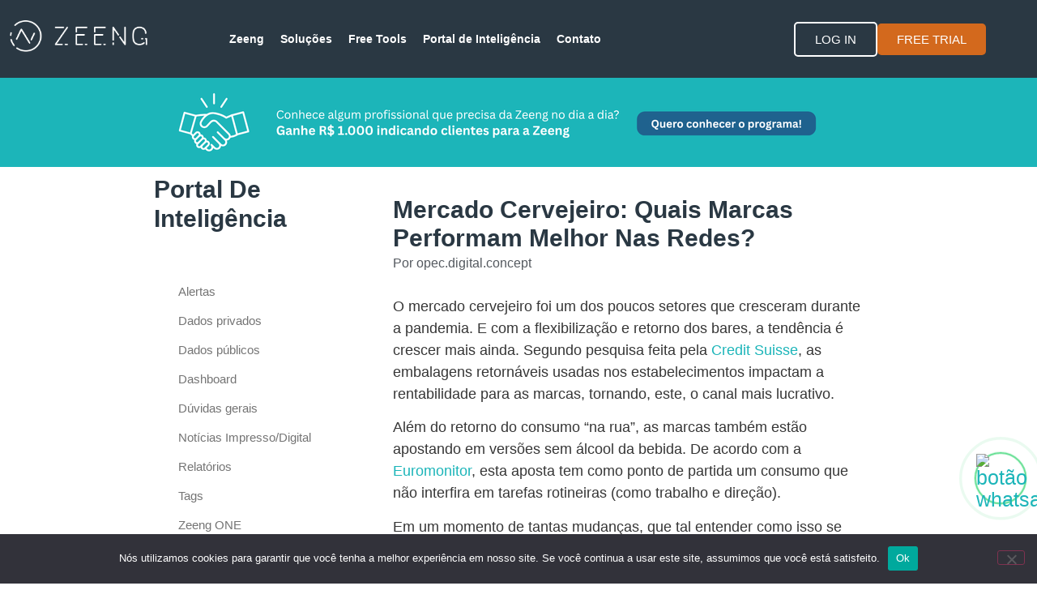

--- FILE ---
content_type: text/html; charset=UTF-8
request_url: https://zeeng.com.br/mercado-cervejeiro-performance-digital/
body_size: 37622
content:
<!doctype html>
<html lang="pt-BR">
<head>
	<meta charset="UTF-8">
	<meta name="viewport" content="width=device-width, initial-scale=1">
	<link rel="profile" href="https://gmpg.org/xfn/11">
	<style type="text/css">div[id^="wpcf7-f6461"] button.cf7mls_next {   }div[id^="wpcf7-f6461"] button.cf7mls_back {   }div[id^="wpcf7-f5334"] button.cf7mls_next {   }div[id^="wpcf7-f5334"] button.cf7mls_back {   }div[id^="wpcf7-f4533"] button.cf7mls_next {   }div[id^="wpcf7-f4533"] button.cf7mls_back {   }div[id^="wpcf7-f4526"] button.cf7mls_next {   }div[id^="wpcf7-f4526"] button.cf7mls_back {   }div[id^="wpcf7-f3026"] button.cf7mls_next {   }div[id^="wpcf7-f3026"] button.cf7mls_back {   }div[id^="wpcf7-f2107"] button.cf7mls_next {   }div[id^="wpcf7-f2107"] button.cf7mls_back {   }div[id^="wpcf7-f408"] button.cf7mls_next {   }div[id^="wpcf7-f408"] button.cf7mls_back {   }div[id^="wpcf7-f6478"] button.cf7mls_next {   }div[id^="wpcf7-f6478"] button.cf7mls_back {   }</style><meta name='robots' content='index, follow, max-image-preview:large, max-snippet:-1, max-video-preview:-1' />
<script type="text/javascript">
    (function() {
  var pvData = {"source":"Direct","referrer":"Direct","visitor_type":"logged out","visitor_login_status":"logged out","visitor_id":0,"page_title":"Mercado Cervejeiro: quais marcas performam melhor nas redes? Zeeng","post_type":"post","post_type_with_prefix":"single post","post_categories":"estudos","post_tags":"","post_author":"opec.digital.concept","post_full_date":"janeiro 28, 2022","post_year":"2022","post_month":"01","post_day":"28","is_front_page":0,"is_home":1,"search_query":"","search_results_count":0};
  var body = {
    url: encodeURIComponent(window.location.href),
    referrer: encodeURIComponent(document.referrer)
  };

  function makePostRequest(e,t){var n=[];if(t.body){for(var o in t.body)n.push(encodeURIComponent(o)+"="+encodeURIComponent(t.body[o]));t.body=n.join("&")}return window.fetch?new Promise(n=>{var o={method:"POST",headers:{"Content-Type":"application/x-www-form-urlencoded"},redirect:"follow",body:{},...t};window.fetch(e,o).then(e=>{n(e.text())})}):new Promise(t=>{var o;"undefined"==typeof XMLHttpRequest&&t(null),(o=new XMLHttpRequest).open("POST",e,!0),o.onreadystatechange=function(){4==o.readyState&&200==o.status&&t(o.responseText)},o.setRequestHeader("Content-type","application/x-www-form-urlencoded"),o.send(n.join("&"))})}
  function observeAjaxCartActions(e){new PerformanceObserver(function(t){for(var n=t.getEntries(),r=0;r<n.length;r++)["xmlhttprequest","fetch"].includes(n[r].initiatorType)&&['=get_refreshed_fragments', 'add_to_cart'].some(p => n[r].name.includes(p))&&fetchCart(e)}).observe({entryTypes:["resource"]})};

  function fetchCart(adapter) {
    makePostRequest("//zeeng.com.br/index.php?plugin=optimonk&action=cartData", { body })
      .then((response) => {
        var data = JSON.parse(response);
        setCartData(data, adapter);
      })
  }

  function setCartData(cartData, adapter) {
    Object.keys(cartData.avs).forEach((key, value) => {
      adapter.attr(`wp_${key}`, cartData.avs[key]);
    })
  }

  function setAssocData(assocData, adapter) {
    Object.keys(assocData).forEach((key) => {
      adapter.attr(`wp_${key}`, assocData[key]);
    })
  }

  var RuleHandler = {
    hasVisitorCartRules: (campaignMeta) => {
      return !!(campaignMeta.rules.visitorCart || campaignMeta.rules.visitorCartRevamp || campaignMeta.rules.visitorCartV3);
    },
    hasVisitorAttributeRule: (campaignMeta) => {
      return !!campaignMeta.rules.visitorAttribute;
    }
  }

  document.querySelector('html').addEventListener('optimonk#embedded-campaigns-init', function(e) {
    var campaignsData = e.parameters;

    if (!campaignsData.length) {
      return;
    }

    var adapter = window.OptiMonkEmbedded.Visitor.createAdapter();
    var hasCartRule = false;
    var hasAttributeRule = false;

    campaignsData.forEach((campaignMetaData) => {
      hasCartRule = hasCartRule || RuleHandler.hasVisitorCartRules(campaignMetaData);
      hasAttributeRule = hasAttributeRule || RuleHandler.hasVisitorAttributeRule(campaignMetaData);
    });

    setAssocData(pvData, adapter);

    if (hasCartRule) {
      observeAjaxCartActions(adapter);
      fetchCart(adapter);
    }

    if (hasAttributeRule) {
      makePostRequest("//zeeng.com.br/index.php?plugin=optimonk&action=productData", { body })
        .then((response) => {
          var data = JSON.parse(response);
          setAssocData(data, adapter);
        })
    }
  });

  document.querySelector('html').addEventListener('optimonk#campaigns_initialized', function () {
    if (!OptiMonk.campaigns) {
      return;
    }

    var adapter = window.OptiMonk.Visitor.createAdapter();

    setAssocData(pvData, adapter);

    if (OptiMonk.campaigns.filter(campaign => campaign.hasVisitorAttributeRules()).length) {
      makePostRequest("//zeeng.com.br/index.php?plugin=optimonk&action=productData", { body })
        .then((response) => {
          var data = JSON.parse(response);
          setAssocData(data, adapter);
        });
    }
  });
}());

    window.WooDataForOM = {
    "shop": {
        "pluginVersion": "2.1.4",
        "platform": "wordpress"
    },
    "page": {
        "postId": 2184,
        "postType": "post"
    },
    "product": null,
    "order": null,
    "category": null
};

let hasCampaignsBeforeLoadTriggered = false;

document.querySelector('html').addEventListener('optimonk#campaigns-before-load', () => {

    if (hasCampaignsBeforeLoadTriggered) return;
    hasCampaignsBeforeLoadTriggered = true;

    function setAssocData(assocData, adapter) {
        Object.keys(assocData).forEach((key) => {
        adapter.attr(`wp_${key}`, assocData[key]);
        })
    }

   function triggerEvent(element, eventName, parameters) {
        let event;
        if (document.createEvent) {
            event = document.createEvent('HTMLEvents');
            event.initEvent(eventName, true, true);
        } else if (document.createEventObject) {
            event = document.createEventObject();
            event.eventType = eventName;
        }

        event.eventName = eventName;
        event.parameters = parameters || {};

        if (element.dispatchEvent) {
            element.dispatchEvent(event);
        } else if (element.fireEvent) {
            element.fireEvent(`on${event.eventType}`, event);
        } else if (element[eventName]) {
            element[eventName]();
        } else if (element[`on${eventName}`]) {
            element[`on${eventName}`]();
        }
    };
    
    var adapter = OptiMonkEmbedded.Visitor.createAdapter();

    var orderData = null;
    

    if (orderData) {
        setAssocData(orderData, adapter);
    }

    console.log('[OM-plugin] visitor attributes updated');

    console.log('[OM-plugin] triggered event: optimonk#wc-attributes-updated');
    triggerEvent(document.querySelector('html'), 'optimonk#wc-attributes-updated');

});

if (window.WooDataForOM) {
    console.log('[OM-plugin] varibles inserted (window.WooDataForOM)');
}


</script>
<script type="text/javascript" src="https://onsite.optimonk.com/script.js?account=169544" async></script>
	<!-- This site is optimized with the Yoast SEO plugin v26.6 - https://yoast.com/wordpress/plugins/seo/ -->
	<title>Mercado Cervejeiro: quais marcas performam melhor nas redes? Zeeng</title>
	<meta name="description" content="Descubra agora quais são as marcas do mercado cervejeiro que estão apresentando a melhor performance digital nas redes sociais." />
	<link rel="canonical" href="https://zeeng.com.br/mercado-cervejeiro-performance-digital/" />
	<meta property="og:locale" content="pt_BR" />
	<meta property="og:type" content="article" />
	<meta property="og:title" content="Mercado Cervejeiro: quais marcas performam melhor nas redes? Zeeng" />
	<meta property="og:description" content="Descubra agora quais são as marcas do mercado cervejeiro que estão apresentando a melhor performance digital nas redes sociais." />
	<meta property="og:url" content="https://zeeng.com.br/mercado-cervejeiro-performance-digital/" />
	<meta property="og:site_name" content="Zeeng" />
	<meta property="article:published_time" content="2022-01-28T16:00:00+00:00" />
	<meta property="article:modified_time" content="2026-01-07T13:05:37+00:00" />
	<meta property="og:image" content="https://zeeng.com.br/wp-content/uploads/2022/01/mercado-cervejeiro-como-esta-a-performance-digital-das-principais-marcas-do-pais-1-400x400-1.jpg" />
	<meta property="og:image:width" content="400" />
	<meta property="og:image:height" content="400" />
	<meta property="og:image:type" content="image/jpeg" />
	<meta name="author" content="opec.digital.concept" />
	<meta name="twitter:card" content="summary_large_image" />
	<meta name="twitter:label1" content="Escrito por" />
	<meta name="twitter:data1" content="opec.digital.concept" />
	<meta name="twitter:label2" content="Est. tempo de leitura" />
	<meta name="twitter:data2" content="5 minutos" />
	<script type="application/ld+json" class="yoast-schema-graph">{"@context":"https://schema.org","@graph":[{"@type":"WebPage","@id":"https://zeeng.com.br/mercado-cervejeiro-performance-digital/","url":"https://zeeng.com.br/mercado-cervejeiro-performance-digital/","name":"Mercado Cervejeiro: quais marcas performam melhor nas redes? Zeeng","isPartOf":{"@id":"https://zeeng.com.br/#website"},"primaryImageOfPage":{"@id":"https://zeeng.com.br/mercado-cervejeiro-performance-digital/#primaryimage"},"image":{"@id":"https://zeeng.com.br/mercado-cervejeiro-performance-digital/#primaryimage"},"thumbnailUrl":"https://zeeng.com.br/wp-content/uploads/2026/01/mercado-cervejeiro-como-esta-a-performance-digital-das-principais-marcas-do-pais-1-400x400-1.jpg","datePublished":"2022-01-28T16:00:00+00:00","dateModified":"2026-01-07T13:05:37+00:00","author":{"@id":"https://zeeng.com.br/#/schema/person/8be0799bc29707f3c915f66b57ea21bd"},"description":"Descubra agora quais são as marcas do mercado cervejeiro que estão apresentando a melhor performance digital nas redes sociais.","breadcrumb":{"@id":"https://zeeng.com.br/mercado-cervejeiro-performance-digital/#breadcrumb"},"inLanguage":"pt-BR","potentialAction":[{"@type":"ReadAction","target":["https://zeeng.com.br/mercado-cervejeiro-performance-digital/"]}]},{"@type":"ImageObject","inLanguage":"pt-BR","@id":"https://zeeng.com.br/mercado-cervejeiro-performance-digital/#primaryimage","url":"https://zeeng.com.br/wp-content/uploads/2026/01/mercado-cervejeiro-como-esta-a-performance-digital-das-principais-marcas-do-pais-1-400x400-1.jpg","contentUrl":"https://zeeng.com.br/wp-content/uploads/2026/01/mercado-cervejeiro-como-esta-a-performance-digital-das-principais-marcas-do-pais-1-400x400-1.jpg","width":400,"height":400},{"@type":"BreadcrumbList","@id":"https://zeeng.com.br/mercado-cervejeiro-performance-digital/#breadcrumb","itemListElement":[{"@type":"ListItem","position":1,"name":"Início","item":"https://zeeng.com.br/"},{"@type":"ListItem","position":2,"name":"Mercado Cervejeiro: quais marcas performam melhor nas redes?"}]},{"@type":"WebSite","@id":"https://zeeng.com.br/#website","url":"https://zeeng.com.br/","name":"Zeeng","description":"Data Driven Plataform","potentialAction":[{"@type":"SearchAction","target":{"@type":"EntryPoint","urlTemplate":"https://zeeng.com.br/?s={search_term_string}"},"query-input":{"@type":"PropertyValueSpecification","valueRequired":true,"valueName":"search_term_string"}}],"inLanguage":"pt-BR"},{"@type":"Person","@id":"https://zeeng.com.br/#/schema/person/8be0799bc29707f3c915f66b57ea21bd","name":"opec.digital.concept","image":{"@type":"ImageObject","inLanguage":"pt-BR","@id":"https://zeeng.com.br/#/schema/person/image/","url":"https://secure.gravatar.com/avatar/947e62be0d3e4a7c617de469f386a8d85bf3a0f62522a4bf5a88f09d465e2304?s=96&d=mm&r=g","contentUrl":"https://secure.gravatar.com/avatar/947e62be0d3e4a7c617de469f386a8d85bf3a0f62522a4bf5a88f09d465e2304?s=96&d=mm&r=g","caption":"opec.digital.concept"},"sameAs":["https://zeeng.com.br"],"url":"https://zeeng.com.br/author/opec-digital-concept/"}]}</script>
	<!-- / Yoast SEO plugin. -->


<link rel='dns-prefetch' href='//www.googletagmanager.com' />
<link rel="alternate" type="application/rss+xml" title="Feed para Zeeng &raquo;" href="https://zeeng.com.br/feed/" />
<link rel="alternate" type="application/rss+xml" title="Feed de comentários para Zeeng &raquo;" href="https://zeeng.com.br/comments/feed/" />
<link rel="alternate" type="application/rss+xml" title="Feed de comentários para Zeeng &raquo; Mercado Cervejeiro: quais marcas performam melhor nas redes?" href="https://zeeng.com.br/mercado-cervejeiro-performance-digital/feed/" />
<link rel="alternate" title="oEmbed (JSON)" type="application/json+oembed" href="https://zeeng.com.br/wp-json/oembed/1.0/embed?url=https%3A%2F%2Fzeeng.com.br%2Fmercado-cervejeiro-performance-digital%2F" />
<link rel="alternate" title="oEmbed (XML)" type="text/xml+oembed" href="https://zeeng.com.br/wp-json/oembed/1.0/embed?url=https%3A%2F%2Fzeeng.com.br%2Fmercado-cervejeiro-performance-digital%2F&#038;format=xml" />
<style id='wp-img-auto-sizes-contain-inline-css'>
img:is([sizes=auto i],[sizes^="auto," i]){contain-intrinsic-size:3000px 1500px}
/*# sourceURL=wp-img-auto-sizes-contain-inline-css */
</style>
<style id='wp-emoji-styles-inline-css'>

	img.wp-smiley, img.emoji {
		display: inline !important;
		border: none !important;
		box-shadow: none !important;
		height: 1em !important;
		width: 1em !important;
		margin: 0 0.07em !important;
		vertical-align: -0.1em !important;
		background: none !important;
		padding: 0 !important;
	}
/*# sourceURL=wp-emoji-styles-inline-css */
</style>
<link rel='stylesheet' id='wp-block-library-css' href='https://zeeng.com.br/wp-includes/css/dist/block-library/style.min.css?ver=6.9' media='all' />
<link rel='stylesheet' id='activecampaign-form-block-css' href='https://zeeng.com.br/wp-content/plugins/activecampaign-subscription-forms/activecampaign-form-block/build/style-index.css?ver=1766103000' media='all' />
<style id='global-styles-inline-css'>
:root{--wp--preset--aspect-ratio--square: 1;--wp--preset--aspect-ratio--4-3: 4/3;--wp--preset--aspect-ratio--3-4: 3/4;--wp--preset--aspect-ratio--3-2: 3/2;--wp--preset--aspect-ratio--2-3: 2/3;--wp--preset--aspect-ratio--16-9: 16/9;--wp--preset--aspect-ratio--9-16: 9/16;--wp--preset--color--black: #000000;--wp--preset--color--cyan-bluish-gray: #abb8c3;--wp--preset--color--white: #ffffff;--wp--preset--color--pale-pink: #f78da7;--wp--preset--color--vivid-red: #cf2e2e;--wp--preset--color--luminous-vivid-orange: #ff6900;--wp--preset--color--luminous-vivid-amber: #fcb900;--wp--preset--color--light-green-cyan: #7bdcb5;--wp--preset--color--vivid-green-cyan: #00d084;--wp--preset--color--pale-cyan-blue: #8ed1fc;--wp--preset--color--vivid-cyan-blue: #0693e3;--wp--preset--color--vivid-purple: #9b51e0;--wp--preset--gradient--vivid-cyan-blue-to-vivid-purple: linear-gradient(135deg,rgb(6,147,227) 0%,rgb(155,81,224) 100%);--wp--preset--gradient--light-green-cyan-to-vivid-green-cyan: linear-gradient(135deg,rgb(122,220,180) 0%,rgb(0,208,130) 100%);--wp--preset--gradient--luminous-vivid-amber-to-luminous-vivid-orange: linear-gradient(135deg,rgb(252,185,0) 0%,rgb(255,105,0) 100%);--wp--preset--gradient--luminous-vivid-orange-to-vivid-red: linear-gradient(135deg,rgb(255,105,0) 0%,rgb(207,46,46) 100%);--wp--preset--gradient--very-light-gray-to-cyan-bluish-gray: linear-gradient(135deg,rgb(238,238,238) 0%,rgb(169,184,195) 100%);--wp--preset--gradient--cool-to-warm-spectrum: linear-gradient(135deg,rgb(74,234,220) 0%,rgb(151,120,209) 20%,rgb(207,42,186) 40%,rgb(238,44,130) 60%,rgb(251,105,98) 80%,rgb(254,248,76) 100%);--wp--preset--gradient--blush-light-purple: linear-gradient(135deg,rgb(255,206,236) 0%,rgb(152,150,240) 100%);--wp--preset--gradient--blush-bordeaux: linear-gradient(135deg,rgb(254,205,165) 0%,rgb(254,45,45) 50%,rgb(107,0,62) 100%);--wp--preset--gradient--luminous-dusk: linear-gradient(135deg,rgb(255,203,112) 0%,rgb(199,81,192) 50%,rgb(65,88,208) 100%);--wp--preset--gradient--pale-ocean: linear-gradient(135deg,rgb(255,245,203) 0%,rgb(182,227,212) 50%,rgb(51,167,181) 100%);--wp--preset--gradient--electric-grass: linear-gradient(135deg,rgb(202,248,128) 0%,rgb(113,206,126) 100%);--wp--preset--gradient--midnight: linear-gradient(135deg,rgb(2,3,129) 0%,rgb(40,116,252) 100%);--wp--preset--font-size--small: 13px;--wp--preset--font-size--medium: 20px;--wp--preset--font-size--large: 36px;--wp--preset--font-size--x-large: 42px;--wp--preset--spacing--20: 0.44rem;--wp--preset--spacing--30: 0.67rem;--wp--preset--spacing--40: 1rem;--wp--preset--spacing--50: 1.5rem;--wp--preset--spacing--60: 2.25rem;--wp--preset--spacing--70: 3.38rem;--wp--preset--spacing--80: 5.06rem;--wp--preset--shadow--natural: 6px 6px 9px rgba(0, 0, 0, 0.2);--wp--preset--shadow--deep: 12px 12px 50px rgba(0, 0, 0, 0.4);--wp--preset--shadow--sharp: 6px 6px 0px rgba(0, 0, 0, 0.2);--wp--preset--shadow--outlined: 6px 6px 0px -3px rgb(255, 255, 255), 6px 6px rgb(0, 0, 0);--wp--preset--shadow--crisp: 6px 6px 0px rgb(0, 0, 0);}:root { --wp--style--global--content-size: 800px;--wp--style--global--wide-size: 1200px; }:where(body) { margin: 0; }.wp-site-blocks > .alignleft { float: left; margin-right: 2em; }.wp-site-blocks > .alignright { float: right; margin-left: 2em; }.wp-site-blocks > .aligncenter { justify-content: center; margin-left: auto; margin-right: auto; }:where(.wp-site-blocks) > * { margin-block-start: 24px; margin-block-end: 0; }:where(.wp-site-blocks) > :first-child { margin-block-start: 0; }:where(.wp-site-blocks) > :last-child { margin-block-end: 0; }:root { --wp--style--block-gap: 24px; }:root :where(.is-layout-flow) > :first-child{margin-block-start: 0;}:root :where(.is-layout-flow) > :last-child{margin-block-end: 0;}:root :where(.is-layout-flow) > *{margin-block-start: 24px;margin-block-end: 0;}:root :where(.is-layout-constrained) > :first-child{margin-block-start: 0;}:root :where(.is-layout-constrained) > :last-child{margin-block-end: 0;}:root :where(.is-layout-constrained) > *{margin-block-start: 24px;margin-block-end: 0;}:root :where(.is-layout-flex){gap: 24px;}:root :where(.is-layout-grid){gap: 24px;}.is-layout-flow > .alignleft{float: left;margin-inline-start: 0;margin-inline-end: 2em;}.is-layout-flow > .alignright{float: right;margin-inline-start: 2em;margin-inline-end: 0;}.is-layout-flow > .aligncenter{margin-left: auto !important;margin-right: auto !important;}.is-layout-constrained > .alignleft{float: left;margin-inline-start: 0;margin-inline-end: 2em;}.is-layout-constrained > .alignright{float: right;margin-inline-start: 2em;margin-inline-end: 0;}.is-layout-constrained > .aligncenter{margin-left: auto !important;margin-right: auto !important;}.is-layout-constrained > :where(:not(.alignleft):not(.alignright):not(.alignfull)){max-width: var(--wp--style--global--content-size);margin-left: auto !important;margin-right: auto !important;}.is-layout-constrained > .alignwide{max-width: var(--wp--style--global--wide-size);}body .is-layout-flex{display: flex;}.is-layout-flex{flex-wrap: wrap;align-items: center;}.is-layout-flex > :is(*, div){margin: 0;}body .is-layout-grid{display: grid;}.is-layout-grid > :is(*, div){margin: 0;}body{padding-top: 0px;padding-right: 0px;padding-bottom: 0px;padding-left: 0px;}a:where(:not(.wp-element-button)){text-decoration: underline;}:root :where(.wp-element-button, .wp-block-button__link){background-color: #32373c;border-width: 0;color: #fff;font-family: inherit;font-size: inherit;font-style: inherit;font-weight: inherit;letter-spacing: inherit;line-height: inherit;padding-top: calc(0.667em + 2px);padding-right: calc(1.333em + 2px);padding-bottom: calc(0.667em + 2px);padding-left: calc(1.333em + 2px);text-decoration: none;text-transform: inherit;}.has-black-color{color: var(--wp--preset--color--black) !important;}.has-cyan-bluish-gray-color{color: var(--wp--preset--color--cyan-bluish-gray) !important;}.has-white-color{color: var(--wp--preset--color--white) !important;}.has-pale-pink-color{color: var(--wp--preset--color--pale-pink) !important;}.has-vivid-red-color{color: var(--wp--preset--color--vivid-red) !important;}.has-luminous-vivid-orange-color{color: var(--wp--preset--color--luminous-vivid-orange) !important;}.has-luminous-vivid-amber-color{color: var(--wp--preset--color--luminous-vivid-amber) !important;}.has-light-green-cyan-color{color: var(--wp--preset--color--light-green-cyan) !important;}.has-vivid-green-cyan-color{color: var(--wp--preset--color--vivid-green-cyan) !important;}.has-pale-cyan-blue-color{color: var(--wp--preset--color--pale-cyan-blue) !important;}.has-vivid-cyan-blue-color{color: var(--wp--preset--color--vivid-cyan-blue) !important;}.has-vivid-purple-color{color: var(--wp--preset--color--vivid-purple) !important;}.has-black-background-color{background-color: var(--wp--preset--color--black) !important;}.has-cyan-bluish-gray-background-color{background-color: var(--wp--preset--color--cyan-bluish-gray) !important;}.has-white-background-color{background-color: var(--wp--preset--color--white) !important;}.has-pale-pink-background-color{background-color: var(--wp--preset--color--pale-pink) !important;}.has-vivid-red-background-color{background-color: var(--wp--preset--color--vivid-red) !important;}.has-luminous-vivid-orange-background-color{background-color: var(--wp--preset--color--luminous-vivid-orange) !important;}.has-luminous-vivid-amber-background-color{background-color: var(--wp--preset--color--luminous-vivid-amber) !important;}.has-light-green-cyan-background-color{background-color: var(--wp--preset--color--light-green-cyan) !important;}.has-vivid-green-cyan-background-color{background-color: var(--wp--preset--color--vivid-green-cyan) !important;}.has-pale-cyan-blue-background-color{background-color: var(--wp--preset--color--pale-cyan-blue) !important;}.has-vivid-cyan-blue-background-color{background-color: var(--wp--preset--color--vivid-cyan-blue) !important;}.has-vivid-purple-background-color{background-color: var(--wp--preset--color--vivid-purple) !important;}.has-black-border-color{border-color: var(--wp--preset--color--black) !important;}.has-cyan-bluish-gray-border-color{border-color: var(--wp--preset--color--cyan-bluish-gray) !important;}.has-white-border-color{border-color: var(--wp--preset--color--white) !important;}.has-pale-pink-border-color{border-color: var(--wp--preset--color--pale-pink) !important;}.has-vivid-red-border-color{border-color: var(--wp--preset--color--vivid-red) !important;}.has-luminous-vivid-orange-border-color{border-color: var(--wp--preset--color--luminous-vivid-orange) !important;}.has-luminous-vivid-amber-border-color{border-color: var(--wp--preset--color--luminous-vivid-amber) !important;}.has-light-green-cyan-border-color{border-color: var(--wp--preset--color--light-green-cyan) !important;}.has-vivid-green-cyan-border-color{border-color: var(--wp--preset--color--vivid-green-cyan) !important;}.has-pale-cyan-blue-border-color{border-color: var(--wp--preset--color--pale-cyan-blue) !important;}.has-vivid-cyan-blue-border-color{border-color: var(--wp--preset--color--vivid-cyan-blue) !important;}.has-vivid-purple-border-color{border-color: var(--wp--preset--color--vivid-purple) !important;}.has-vivid-cyan-blue-to-vivid-purple-gradient-background{background: var(--wp--preset--gradient--vivid-cyan-blue-to-vivid-purple) !important;}.has-light-green-cyan-to-vivid-green-cyan-gradient-background{background: var(--wp--preset--gradient--light-green-cyan-to-vivid-green-cyan) !important;}.has-luminous-vivid-amber-to-luminous-vivid-orange-gradient-background{background: var(--wp--preset--gradient--luminous-vivid-amber-to-luminous-vivid-orange) !important;}.has-luminous-vivid-orange-to-vivid-red-gradient-background{background: var(--wp--preset--gradient--luminous-vivid-orange-to-vivid-red) !important;}.has-very-light-gray-to-cyan-bluish-gray-gradient-background{background: var(--wp--preset--gradient--very-light-gray-to-cyan-bluish-gray) !important;}.has-cool-to-warm-spectrum-gradient-background{background: var(--wp--preset--gradient--cool-to-warm-spectrum) !important;}.has-blush-light-purple-gradient-background{background: var(--wp--preset--gradient--blush-light-purple) !important;}.has-blush-bordeaux-gradient-background{background: var(--wp--preset--gradient--blush-bordeaux) !important;}.has-luminous-dusk-gradient-background{background: var(--wp--preset--gradient--luminous-dusk) !important;}.has-pale-ocean-gradient-background{background: var(--wp--preset--gradient--pale-ocean) !important;}.has-electric-grass-gradient-background{background: var(--wp--preset--gradient--electric-grass) !important;}.has-midnight-gradient-background{background: var(--wp--preset--gradient--midnight) !important;}.has-small-font-size{font-size: var(--wp--preset--font-size--small) !important;}.has-medium-font-size{font-size: var(--wp--preset--font-size--medium) !important;}.has-large-font-size{font-size: var(--wp--preset--font-size--large) !important;}.has-x-large-font-size{font-size: var(--wp--preset--font-size--x-large) !important;}
:root :where(.wp-block-pullquote){font-size: 1.5em;line-height: 1.6;}
/*# sourceURL=global-styles-inline-css */
</style>
<link rel='stylesheet' id='cf7mls-css' href='https://zeeng.com.br/wp-content/plugins/cf7-multi-step/assets/frontend/css/cf7mls.css?ver=2.7.9' media='all' />
<link rel='stylesheet' id='cf7mls_animate-css' href='https://zeeng.com.br/wp-content/plugins/cf7-multi-step/assets/frontend/animate/animate.min.css?ver=2.7.9' media='all' />
<link rel='stylesheet' id='contact-form-7-css' href='https://zeeng.com.br/wp-content/plugins/contact-form-7/includes/css/styles.css?ver=6.1.4' media='all' />
<link rel='stylesheet' id='cookie-notice-front-css' href='https://zeeng.com.br/wp-content/plugins/cookie-notice/css/front.min.css?ver=2.5.11' media='all' />
<link rel='stylesheet' id='wpa-css-css' href='https://zeeng.com.br/wp-content/plugins/honeypot/includes/css/wpa.css?ver=2.3.04' media='all' />
<link rel='stylesheet' id='hello-elementor-css' href='https://zeeng.com.br/wp-content/themes/hello-elementor/assets/css/reset.css?ver=3.4.4' media='all' />
<link rel='stylesheet' id='hello-elementor-theme-style-css' href='https://zeeng.com.br/wp-content/themes/hello-elementor/assets/css/theme.css?ver=3.4.4' media='all' />
<link rel='stylesheet' id='elementor-frontend-css' href='https://zeeng.com.br/wp-content/uploads/elementor/css/custom-frontend.min.css?ver=1768574948' media='all' />
<link rel='stylesheet' id='widget-image-css' href='https://zeeng.com.br/wp-content/plugins/elementor/assets/css/widget-image.min.css?ver=3.34.0' media='all' />
<link rel='stylesheet' id='widget-nav-menu-css' href='https://zeeng.com.br/wp-content/uploads/elementor/css/custom-pro-widget-nav-menu.min.css?ver=1768574948' media='all' />
<link rel='stylesheet' id='e-sticky-css' href='https://zeeng.com.br/wp-content/plugins/elementor-pro/assets/css/modules/sticky.min.css?ver=3.34.0' media='all' />
<link rel='stylesheet' id='e-animation-fadeIn-css' href='https://zeeng.com.br/wp-content/plugins/elementor/assets/lib/animations/styles/fadeIn.min.css?ver=3.34.0' media='all' />
<link rel='stylesheet' id='widget-icon-box-css' href='https://zeeng.com.br/wp-content/uploads/elementor/css/custom-widget-icon-box.min.css?ver=1768574948' media='all' />
<link rel='stylesheet' id='widget-off-canvas-css' href='https://zeeng.com.br/wp-content/plugins/elementor-pro/assets/css/widget-off-canvas.min.css?ver=3.34.0' media='all' />
<link rel='stylesheet' id='widget-social-icons-css' href='https://zeeng.com.br/wp-content/plugins/elementor/assets/css/widget-social-icons.min.css?ver=3.34.0' media='all' />
<link rel='stylesheet' id='e-apple-webkit-css' href='https://zeeng.com.br/wp-content/uploads/elementor/css/custom-apple-webkit.min.css?ver=1768574948' media='all' />
<link rel='stylesheet' id='widget-icon-list-css' href='https://zeeng.com.br/wp-content/uploads/elementor/css/custom-widget-icon-list.min.css?ver=1768574948' media='all' />
<link rel='stylesheet' id='widget-heading-css' href='https://zeeng.com.br/wp-content/plugins/elementor/assets/css/widget-heading.min.css?ver=3.34.0' media='all' />
<link rel='stylesheet' id='widget-search-css' href='https://zeeng.com.br/wp-content/plugins/elementor-pro/assets/css/widget-search.min.css?ver=3.34.0' media='all' />
<link rel='stylesheet' id='widget-form-css' href='https://zeeng.com.br/wp-content/plugins/elementor-pro/assets/css/widget-form.min.css?ver=3.34.0' media='all' />
<link rel='stylesheet' id='widget-post-info-css' href='https://zeeng.com.br/wp-content/plugins/elementor-pro/assets/css/widget-post-info.min.css?ver=3.34.0' media='all' />
<link rel='stylesheet' id='widget-posts-css' href='https://zeeng.com.br/wp-content/plugins/elementor-pro/assets/css/widget-posts.min.css?ver=3.34.0' media='all' />
<link rel='stylesheet' id='elementor-post-6-css' href='https://zeeng.com.br/wp-content/uploads/elementor/css/post-6.css?ver=1768574948' media='all' />
<link rel='stylesheet' id='elementor-post-17-css' href='https://zeeng.com.br/wp-content/uploads/elementor/css/post-17.css?ver=1768574948' media='all' />
<link rel='stylesheet' id='elementor-post-76-css' href='https://zeeng.com.br/wp-content/uploads/elementor/css/post-76.css?ver=1768939705' media='all' />
<link rel='stylesheet' id='elementor-post-6380-css' href='https://zeeng.com.br/wp-content/uploads/elementor/css/post-6380.css?ver=1768574949' media='all' />
<link rel='stylesheet' id='elementor-gf-local-roboto-css' href='https://zeeng.com.br/wp-content/uploads/elementor/google-fonts/css/roboto.css?ver=1750965132' media='all' />
<link rel='stylesheet' id='elementor-gf-local-robotoslab-css' href='https://zeeng.com.br/wp-content/uploads/elementor/google-fonts/css/robotoslab.css?ver=1750965149' media='all' />
<link rel='stylesheet' id='elementor-gf-local-oxygen-css' href='https://zeeng.com.br/wp-content/uploads/elementor/google-fonts/css/oxygen.css?ver=1751999532' media='all' />
<link rel='stylesheet' id='elementor-gf-local-raleway-css' href='https://zeeng.com.br/wp-content/uploads/elementor/google-fonts/css/raleway.css?ver=1752012713' media='all' />
<script src="https://zeeng.com.br/wp-includes/js/jquery/jquery.min.js?ver=3.7.1" id="jquery-core-js"></script>
<script src="https://zeeng.com.br/wp-includes/js/jquery/jquery-migrate.min.js?ver=3.4.1" id="jquery-migrate-js"></script>
<script id="cookie-notice-front-js-before">
var cnArgs = {"ajaxUrl":"https:\/\/zeeng.com.br\/wp-admin\/admin-ajax.php","nonce":"6757d67ac1","hideEffect":"fade","position":"bottom","onScroll":false,"onScrollOffset":100,"onClick":false,"cookieName":"cookie_notice_accepted","cookieTime":2592000,"cookieTimeRejected":2592000,"globalCookie":false,"redirection":false,"cache":false,"revokeCookies":false,"revokeCookiesOpt":"automatic"};

//# sourceURL=cookie-notice-front-js-before
</script>
<script src="https://zeeng.com.br/wp-content/plugins/cookie-notice/js/front.min.js?ver=2.5.11" id="cookie-notice-front-js"></script>
<link rel="https://api.w.org/" href="https://zeeng.com.br/wp-json/" /><link rel="alternate" title="JSON" type="application/json" href="https://zeeng.com.br/wp-json/wp/v2/posts/2184" /><link rel="EditURI" type="application/rsd+xml" title="RSD" href="https://zeeng.com.br/xmlrpc.php?rsd" />
<meta name="generator" content="WordPress 6.9" />
<link rel='shortlink' href='https://zeeng.com.br/?p=2184' />
<meta name="generator" content="Site Kit by Google 1.168.0" />  <script src="https://cdn.onesignal.com/sdks/web/v16/OneSignalSDK.page.js" defer></script>
  <script>
          window.OneSignalDeferred = window.OneSignalDeferred || [];
          OneSignalDeferred.push(async function(OneSignal) {
            await OneSignal.init({
              appId: "",
              serviceWorkerOverrideForTypical: true,
              path: "https://zeeng.com.br/wp-content/plugins/onesignal-free-web-push-notifications/sdk_files/",
              serviceWorkerParam: { scope: "/wp-content/plugins/onesignal-free-web-push-notifications/sdk_files/push/onesignal/" },
              serviceWorkerPath: "OneSignalSDKWorker.js",
            });
          });

          // Unregister the legacy OneSignal service worker to prevent scope conflicts
          if (navigator.serviceWorker) {
            navigator.serviceWorker.getRegistrations().then((registrations) => {
              // Iterate through all registered service workers
              registrations.forEach((registration) => {
                // Check the script URL to identify the specific service worker
                if (registration.active && registration.active.scriptURL.includes('OneSignalSDKWorker.js.php')) {
                  // Unregister the service worker
                  registration.unregister().then((success) => {
                    if (success) {
                      console.log('OneSignalSW: Successfully unregistered:', registration.active.scriptURL);
                    } else {
                      console.log('OneSignalSW: Failed to unregister:', registration.active.scriptURL);
                    }
                  });
                }
              });
            }).catch((error) => {
              console.error('Error fetching service worker registrations:', error);
            });
        }
        </script>
<meta name="generator" content="Elementor 3.34.0; features: e_font_icon_svg, additional_custom_breakpoints; settings: css_print_method-external, google_font-enabled, font_display-swap">
<!-- Google Tag Manager -->
<script>(function(w,d,s,l,i){w[l]=w[l]||[];w[l].push({'gtm.start':
new Date().getTime(),event:'gtm.js'});var f=d.getElementsByTagName(s)[0],
j=d.createElement(s),dl=l!='dataLayer'?'&l='+l:'';j.async=true;j.src=
'https://www.googletagmanager.com/gtm.js?id='+i+dl;f.parentNode.insertBefore(j,f);
})(window,document,'script','dataLayer','GTM-PPBV53M');</script>
<!-- End Google Tag Manager -->
			<style>
				.e-con.e-parent:nth-of-type(n+4):not(.e-lazyloaded):not(.e-no-lazyload),
				.e-con.e-parent:nth-of-type(n+4):not(.e-lazyloaded):not(.e-no-lazyload) * {
					background-image: none !important;
				}
				@media screen and (max-height: 1024px) {
					.e-con.e-parent:nth-of-type(n+3):not(.e-lazyloaded):not(.e-no-lazyload),
					.e-con.e-parent:nth-of-type(n+3):not(.e-lazyloaded):not(.e-no-lazyload) * {
						background-image: none !important;
					}
				}
				@media screen and (max-height: 640px) {
					.e-con.e-parent:nth-of-type(n+2):not(.e-lazyloaded):not(.e-no-lazyload),
					.e-con.e-parent:nth-of-type(n+2):not(.e-lazyloaded):not(.e-no-lazyload) * {
						background-image: none !important;
					}
				}
			</style>
			<link rel="icon" href="https://zeeng.com.br/wp-content/uploads/2025/09/cropped-cropped-icon-zeeng-180x180-1-32x32.png" sizes="32x32" />
<link rel="icon" href="https://zeeng.com.br/wp-content/uploads/2025/09/cropped-cropped-icon-zeeng-180x180-1-192x192.png" sizes="192x192" />
<link rel="apple-touch-icon" href="https://zeeng.com.br/wp-content/uploads/2025/09/cropped-cropped-icon-zeeng-180x180-1-180x180.png" />
<meta name="msapplication-TileImage" content="https://zeeng.com.br/wp-content/uploads/2025/09/cropped-cropped-icon-zeeng-180x180-1-270x270.png" />
		<style id="wp-custom-css">
			.element-is-not-sticky {
   background: #FFFFFF00 !important;
   }

.element-is-sticky {
   background: #2A3843 !important;
   }



		</style>
		</head>
<body class="wp-singular post-template-default single single-post postid-2184 single-format-standard wp-embed-responsive wp-theme-hello-elementor cookies-not-set hello-elementor-default elementor-default elementor-kit-6 elementor-page-6380">

<!-- Google Tag Manager (noscript) -->
<noscript><iframe src="https://www.googletagmanager.com/ns.html?id=GTM-PPBV53M"
height="0" width="0" style="display:none;visibility:hidden"></iframe></noscript>
<!-- End Google Tag Manager (noscript) -->

<a class="skip-link screen-reader-text" href="#content">Ir para o conteúdo</a>

		<header data-elementor-type="header" data-elementor-id="17" class="elementor elementor-17 elementor-location-header" data-elementor-post-type="elementor_library">
			<div class="elementor-element elementor-element-5a66391 e-con-full elementor-hidden-tablet elementor-hidden-mobile e-flex e-con e-parent" data-id="5a66391" data-element_type="container" data-settings="{&quot;background_background&quot;:&quot;classic&quot;,&quot;sticky&quot;:&quot;top&quot;,&quot;sticky_on&quot;:[&quot;widescreen&quot;,&quot;desktop&quot;,&quot;laptop&quot;,&quot;tablet_extra&quot;,&quot;mobile_extra&quot;],&quot;animation_widescreen&quot;:&quot;fadeIn&quot;,&quot;sticky_offset&quot;:0,&quot;sticky_effects_offset&quot;:0,&quot;sticky_anchor_link_offset&quot;:0}">
		<div class="elementor-element elementor-element-62f7da2 e-con-full e-flex e-con e-child" data-id="62f7da2" data-element_type="container">
				<div class="elementor-element elementor-element-36adae3 elementor-widget elementor-widget-image" data-id="36adae3" data-element_type="widget" data-widget_type="image.default">
				<div class="elementor-widget-container">
																<a href="https://zeeng.com.br">
							<img src="http://zeeng.com.br/wp-content/uploads/zeeng_logo_branco.png" title="" alt="" loading="lazy" />								</a>
															</div>
				</div>
				</div>
		<div class="elementor-element elementor-element-aa1b698 e-con-full e-flex e-con e-child" data-id="aa1b698" data-element_type="container">
				<div class="elementor-element elementor-element-0559e9c elementor-nav-menu__align-center elementor-nav-menu--dropdown-none elementor-widget-widescreen__width-initial elementor-widget elementor-widget-nav-menu" data-id="0559e9c" data-element_type="widget" data-settings="{&quot;layout&quot;:&quot;horizontal&quot;,&quot;submenu_icon&quot;:{&quot;value&quot;:&quot;&lt;svg aria-hidden=\&quot;true\&quot; class=\&quot;e-font-icon-svg e-fas-caret-down\&quot; viewBox=\&quot;0 0 320 512\&quot; xmlns=\&quot;http:\/\/www.w3.org\/2000\/svg\&quot;&gt;&lt;path d=\&quot;M31.3 192h257.3c17.8 0 26.7 21.5 14.1 34.1L174.1 354.8c-7.8 7.8-20.5 7.8-28.3 0L17.2 226.1C4.6 213.5 13.5 192 31.3 192z\&quot;&gt;&lt;\/path&gt;&lt;\/svg&gt;&quot;,&quot;library&quot;:&quot;fa-solid&quot;}}" data-widget_type="nav-menu.default">
				<div class="elementor-widget-container">
								<nav aria-label="Menu" class="elementor-nav-menu--main elementor-nav-menu__container elementor-nav-menu--layout-horizontal e--pointer-overline e--animation-fade">
				<ul id="menu-1-0559e9c" class="elementor-nav-menu"><li class="menu-item menu-item-type-custom menu-item-object-custom menu-item-home menu-item-has-children menu-item-166"><a href="https://zeeng.com.br/" class="elementor-item">Zeeng</a>
<ul class="sub-menu elementor-nav-menu--dropdown">
	<li class="menu-item menu-item-type-post_type menu-item-object-page menu-item-169"><a href="https://zeeng.com.br/quem-somos/" class="elementor-sub-item">Quem Somos</a></li>
</ul>
</li>
<li class="menu-item menu-item-type-custom menu-item-object-custom menu-item-has-children menu-item-173"><a href="#" class="elementor-item elementor-item-anchor">Soluções</a>
<ul class="sub-menu elementor-nav-menu--dropdown">
	<li class="menu-item menu-item-type-post_type menu-item-object-page menu-item-171"><a href="https://zeeng.com.br/zeeng-benchmarking/" class="elementor-sub-item">Zeeng Benchmarking</a></li>
	<li class="menu-item menu-item-type-post_type menu-item-object-page menu-item-172"><a href="https://zeeng.com.br/zeeng-inspire/" class="elementor-sub-item">Zeeng Inspire</a></li>
</ul>
</li>
<li class="menu-item menu-item-type-custom menu-item-object-custom menu-item-has-children menu-item-174"><a href="#" class="elementor-item elementor-item-anchor">Free Tools</a>
<ul class="sub-menu elementor-nav-menu--dropdown">
	<li class="menu-item menu-item-type-post_type menu-item-object-page menu-item-167"><a href="https://zeeng.com.br/benchmarking-11/" class="elementor-sub-item">Benchmarking 1:1</a></li>
	<li class="menu-item menu-item-type-post_type menu-item-object-page menu-item-170"><a href="https://zeeng.com.br/social-media-radar/" class="elementor-sub-item">Social Media Radar</a></li>
</ul>
</li>
<li class="menu-item menu-item-type-custom menu-item-object-custom menu-item-24993"><a href="https://zeeng.com.br/categoria/portal-de-inteligencia" class="elementor-item">Portal de Inteligência</a></li>
<li class="menu-item menu-item-type-custom menu-item-object-custom menu-item-has-children menu-item-22746"><a href="https://zeeng.com.br/contato/" class="elementor-item">Contato</a>
<ul class="sub-menu elementor-nav-menu--dropdown">
	<li class="menu-item menu-item-type-taxonomy menu-item-object-category menu-item-6362"><a href="https://zeeng.com.br/categoria/help-center/" class="elementor-sub-item">Help Center</a></li>
</ul>
</li>
</ul>			</nav>
						<nav class="elementor-nav-menu--dropdown elementor-nav-menu__container" aria-hidden="true">
				<ul id="menu-2-0559e9c" class="elementor-nav-menu"><li class="menu-item menu-item-type-custom menu-item-object-custom menu-item-home menu-item-has-children menu-item-166"><a href="https://zeeng.com.br/" class="elementor-item" tabindex="-1">Zeeng</a>
<ul class="sub-menu elementor-nav-menu--dropdown">
	<li class="menu-item menu-item-type-post_type menu-item-object-page menu-item-169"><a href="https://zeeng.com.br/quem-somos/" class="elementor-sub-item" tabindex="-1">Quem Somos</a></li>
</ul>
</li>
<li class="menu-item menu-item-type-custom menu-item-object-custom menu-item-has-children menu-item-173"><a href="#" class="elementor-item elementor-item-anchor" tabindex="-1">Soluções</a>
<ul class="sub-menu elementor-nav-menu--dropdown">
	<li class="menu-item menu-item-type-post_type menu-item-object-page menu-item-171"><a href="https://zeeng.com.br/zeeng-benchmarking/" class="elementor-sub-item" tabindex="-1">Zeeng Benchmarking</a></li>
	<li class="menu-item menu-item-type-post_type menu-item-object-page menu-item-172"><a href="https://zeeng.com.br/zeeng-inspire/" class="elementor-sub-item" tabindex="-1">Zeeng Inspire</a></li>
</ul>
</li>
<li class="menu-item menu-item-type-custom menu-item-object-custom menu-item-has-children menu-item-174"><a href="#" class="elementor-item elementor-item-anchor" tabindex="-1">Free Tools</a>
<ul class="sub-menu elementor-nav-menu--dropdown">
	<li class="menu-item menu-item-type-post_type menu-item-object-page menu-item-167"><a href="https://zeeng.com.br/benchmarking-11/" class="elementor-sub-item" tabindex="-1">Benchmarking 1:1</a></li>
	<li class="menu-item menu-item-type-post_type menu-item-object-page menu-item-170"><a href="https://zeeng.com.br/social-media-radar/" class="elementor-sub-item" tabindex="-1">Social Media Radar</a></li>
</ul>
</li>
<li class="menu-item menu-item-type-custom menu-item-object-custom menu-item-24993"><a href="https://zeeng.com.br/categoria/portal-de-inteligencia" class="elementor-item" tabindex="-1">Portal de Inteligência</a></li>
<li class="menu-item menu-item-type-custom menu-item-object-custom menu-item-has-children menu-item-22746"><a href="https://zeeng.com.br/contato/" class="elementor-item" tabindex="-1">Contato</a>
<ul class="sub-menu elementor-nav-menu--dropdown">
	<li class="menu-item menu-item-type-taxonomy menu-item-object-category menu-item-6362"><a href="https://zeeng.com.br/categoria/help-center/" class="elementor-sub-item" tabindex="-1">Help Center</a></li>
</ul>
</li>
</ul>			</nav>
						</div>
				</div>
				</div>
		<div class="elementor-element elementor-element-1cdd74b e-flex e-con-boxed e-con e-child" data-id="1cdd74b" data-element_type="container">
					<div class="e-con-inner">
				<div class="elementor-element elementor-element-7747215 elementor-widget elementor-widget-button" data-id="7747215" data-element_type="widget" data-widget_type="button.default">
				<div class="elementor-widget-container">
									<div class="elementor-button-wrapper">
					<a class="elementor-button elementor-button-link elementor-size-sm" href="https://platform.zeeng.com.br/Login/Index">
						<span class="elementor-button-content-wrapper">
									<span class="elementor-button-text">LOG IN</span>
					</span>
					</a>
				</div>
								</div>
				</div>
				<div class="elementor-element elementor-element-16674ec elementor-widget elementor-widget-button" data-id="16674ec" data-element_type="widget" data-widget_type="button.default">
				<div class="elementor-widget-container">
									<div class="elementor-button-wrapper">
					<a class="elementor-button elementor-button-link elementor-size-sm" href="https://trial.zeeng.com.br/?_gl=1*i52bu2*_gcl_au*MTI2MDYxMzc3OS4xNzYzMTQ0ODkx">
						<span class="elementor-button-content-wrapper">
									<span class="elementor-button-text">FREE TRIAL</span>
					</span>
					</a>
				</div>
								</div>
				</div>
					</div>
				</div>
				</div>
		<div class="elementor-element elementor-element-6db06fe e-con-full elementor-hidden-widescreen elementor-hidden-desktop elementor-hidden-laptop elementor-hidden-tablet_extra elementor-hidden-mobile_extra e-flex e-con e-parent" data-id="6db06fe" data-element_type="container" data-settings="{&quot;background_background&quot;:&quot;classic&quot;,&quot;sticky&quot;:&quot;top&quot;,&quot;sticky_on&quot;:[],&quot;sticky_offset&quot;:0,&quot;sticky_effects_offset&quot;:0,&quot;sticky_anchor_link_offset&quot;:0}">
		<div class="elementor-element elementor-element-81f083f e-con-full e-flex e-con e-child" data-id="81f083f" data-element_type="container">
				<div class="elementor-element elementor-element-97b338f elementor-widget elementor-widget-image" data-id="97b338f" data-element_type="widget" data-widget_type="image.default">
				<div class="elementor-widget-container">
																<a href="https://zeeng.com.br">
							<img src="http://zeeng.com.br/wp-content/uploads/zeeng_logo_branco.png" title="" alt="" loading="lazy" />								</a>
															</div>
				</div>
				</div>
		<div class="elementor-element elementor-element-edb27df e-con-full e-flex e-con e-child" data-id="edb27df" data-element_type="container">
				<div class="elementor-element elementor-element-9a4f37d elementor-view-default elementor-position-block-start elementor-mobile-position-block-start elementor-widget elementor-widget-icon-box" data-id="9a4f37d" data-element_type="widget" data-widget_type="icon-box.default">
				<div class="elementor-widget-container">
							<div class="elementor-icon-box-wrapper">

						<div class="elementor-icon-box-icon">
				<a href="#elementor-action%3Aaction%3Doff_canvas%3Aopen%26settings%3DeyJpZCI6IjIwYTYxNjgiLCJkaXNwbGF5TW9kZSI6Im9wZW4ifQ%3D%3D" class="elementor-icon" tabindex="-1">
				<svg aria-hidden="true" class="e-font-icon-svg e-fas-bars" viewBox="0 0 448 512" xmlns="http://www.w3.org/2000/svg"><path d="M16 132h416c8.837 0 16-7.163 16-16V76c0-8.837-7.163-16-16-16H16C7.163 60 0 67.163 0 76v40c0 8.837 7.163 16 16 16zm0 160h416c8.837 0 16-7.163 16-16v-40c0-8.837-7.163-16-16-16H16c-8.837 0-16 7.163-16 16v40c0 8.837 7.163 16 16 16zm0 160h416c8.837 0 16-7.163 16-16v-40c0-8.837-7.163-16-16-16H16c-8.837 0-16 7.163-16 16v40c0 8.837 7.163 16 16 16z"></path></svg>				</a>
			</div>
			
			
		</div>
						</div>
				</div>
				<div class="elementor-element elementor-element-20a6168 elementor-widget elementor-widget-off-canvas" data-id="20a6168" data-element_type="widget" data-widget_type="off-canvas.default">
				<div class="elementor-widget-container">
							<div id="off-canvas-20a6168" class="e-off-canvas" role="dialog" aria-hidden="true" aria-label="Off-Canvas" aria-modal="true" inert="" data-delay-child-handlers="true">
			<div class="e-off-canvas__overlay"></div>
			<div class="e-off-canvas__main">
				<div class="e-off-canvas__content">
					<div class="elementor-element elementor-element-fe2c900 e-con-full e-flex e-con e-child" data-id="fe2c900" data-element_type="container">
		<div class="elementor-element elementor-element-c3e3ab6 e-flex e-con-boxed e-con e-child" data-id="c3e3ab6" data-element_type="container">
					<div class="e-con-inner">
		<div class="elementor-element elementor-element-c1fdaef e-con-full e-flex e-con e-child" data-id="c1fdaef" data-element_type="container">
				<div class="elementor-element elementor-element-71a0c01 elementor-widget elementor-widget-image" data-id="71a0c01" data-element_type="widget" data-widget_type="image.default">
				<div class="elementor-widget-container">
															<img fetchpriority="high" width="500" height="115" src="https://zeeng.com.br/wp-content/uploads/2025/06/zeeng_logo_branco.png" class="attachment-large size-large wp-image-6390" alt="" srcset="https://zeeng.com.br/wp-content/uploads/2025/06/zeeng_logo_branco.png 500w, https://zeeng.com.br/wp-content/uploads/2025/06/zeeng_logo_branco-300x69.png 300w" sizes="(max-width: 500px) 100vw, 500px" />															</div>
				</div>
				</div>
		<div class="elementor-element elementor-element-19f3c58 e-con-full e-flex e-con e-child" data-id="19f3c58" data-element_type="container">
				<div class="elementor-element elementor-element-e0d0f2a elementor-mobile-position-inline-end elementor-view-default elementor-position-block-start elementor-widget elementor-widget-icon-box" data-id="e0d0f2a" data-element_type="widget" data-widget_type="icon-box.default">
				<div class="elementor-widget-container">
							<div class="elementor-icon-box-wrapper">

						<div class="elementor-icon-box-icon">
				<a href="#elementor-action%3Aaction%3Doff_canvas%3Aclose%26settings%3DeyJpZCI6IjIwYTYxNjgiLCJkaXNwbGF5TW9kZSI6ImNsb3NlIn0%3D" class="elementor-icon" tabindex="-1">
				<svg aria-hidden="true" class="e-font-icon-svg e-fas-times" viewBox="0 0 352 512" xmlns="http://www.w3.org/2000/svg"><path d="M242.72 256l100.07-100.07c12.28-12.28 12.28-32.19 0-44.48l-22.24-22.24c-12.28-12.28-32.19-12.28-44.48 0L176 189.28 75.93 89.21c-12.28-12.28-32.19-12.28-44.48 0L9.21 111.45c-12.28 12.28-12.28 32.19 0 44.48L109.28 256 9.21 356.07c-12.28 12.28-12.28 32.19 0 44.48l22.24 22.24c12.28 12.28 32.2 12.28 44.48 0L176 322.72l100.07 100.07c12.28 12.28 32.2 12.28 44.48 0l22.24-22.24c12.28-12.28 12.28-32.19 0-44.48L242.72 256z"></path></svg>				</a>
			</div>
			
			
		</div>
						</div>
				</div>
				</div>
					</div>
				</div>
				<div class="elementor-element elementor-element-2590b1a elementor-nav-menu__text-align-center elementor-nav-menu--dropdown-tablet elementor-widget elementor-widget-nav-menu" data-id="2590b1a" data-element_type="widget" data-settings="{&quot;layout&quot;:&quot;vertical&quot;,&quot;submenu_icon&quot;:{&quot;value&quot;:&quot;&lt;svg aria-hidden=\&quot;true\&quot; class=\&quot;fa-svg-chevron-down e-font-icon-svg e-fas-chevron-down\&quot; viewBox=\&quot;0 0 448 512\&quot; xmlns=\&quot;http:\/\/www.w3.org\/2000\/svg\&quot;&gt;&lt;path d=\&quot;M207.029 381.476L12.686 187.132c-9.373-9.373-9.373-24.569 0-33.941l22.667-22.667c9.357-9.357 24.522-9.375 33.901-.04L224 284.505l154.745-154.021c9.379-9.335 24.544-9.317 33.901.04l22.667 22.667c9.373 9.373 9.373 24.569 0 33.941L240.971 381.476c-9.373 9.372-24.569 9.372-33.942 0z\&quot;&gt;&lt;\/path&gt;&lt;\/svg&gt;&quot;,&quot;library&quot;:&quot;fa-solid&quot;}}" data-widget_type="nav-menu.default">
				<div class="elementor-widget-container">
								<nav aria-label="Menu" class="elementor-nav-menu--main elementor-nav-menu__container elementor-nav-menu--layout-vertical e--pointer-none">
				<ul id="menu-1-2590b1a" class="elementor-nav-menu sm-vertical"><li class="menu-item menu-item-type-custom menu-item-object-custom menu-item-6443"><a href="#" class="elementor-item elementor-item-anchor">Soluções</a></li>
<li class="menu-item menu-item-type-taxonomy menu-item-object-category current-post-ancestor menu-item-3362"><a href="https://zeeng.com.br/categoria/portal-de-inteligencia/" class="elementor-item">Portal de Inteligência</a></li>
<li class="menu-item menu-item-type-custom menu-item-object-custom menu-item-has-children menu-item-2593"><a href="/#contato" class="elementor-item elementor-item-anchor">Contato</a>
<ul class="sub-menu elementor-nav-menu--dropdown">
	<li class="menu-item menu-item-type-taxonomy menu-item-object-category menu-item-3363"><a href="https://zeeng.com.br/categoria/help-center/" class="elementor-sub-item">Help Center</a></li>
</ul>
</li>
<li class="BotoesMenuMobile menu-item menu-item-type-custom menu-item-object-custom menu-item-6438"><a target="_blank" href="https://platform.zeeng.com.br/Login/Index" class="elementor-item">Log In</a></li>
<li class="BotoesMenuMobile menu-item menu-item-type-custom menu-item-object-custom menu-item-2598"><a href="https://trial.zeeng.com.br/" class="elementor-item">Free Trial</a></li>
</ul>			</nav>
						<nav class="elementor-nav-menu--dropdown elementor-nav-menu__container" aria-hidden="true">
				<ul id="menu-2-2590b1a" class="elementor-nav-menu sm-vertical"><li class="menu-item menu-item-type-custom menu-item-object-custom menu-item-6443"><a href="#" class="elementor-item elementor-item-anchor" tabindex="-1">Soluções</a></li>
<li class="menu-item menu-item-type-taxonomy menu-item-object-category current-post-ancestor menu-item-3362"><a href="https://zeeng.com.br/categoria/portal-de-inteligencia/" class="elementor-item" tabindex="-1">Portal de Inteligência</a></li>
<li class="menu-item menu-item-type-custom menu-item-object-custom menu-item-has-children menu-item-2593"><a href="/#contato" class="elementor-item elementor-item-anchor" tabindex="-1">Contato</a>
<ul class="sub-menu elementor-nav-menu--dropdown">
	<li class="menu-item menu-item-type-taxonomy menu-item-object-category menu-item-3363"><a href="https://zeeng.com.br/categoria/help-center/" class="elementor-sub-item" tabindex="-1">Help Center</a></li>
</ul>
</li>
<li class="BotoesMenuMobile menu-item menu-item-type-custom menu-item-object-custom menu-item-6438"><a target="_blank" href="https://platform.zeeng.com.br/Login/Index" class="elementor-item" tabindex="-1">Log In</a></li>
<li class="BotoesMenuMobile menu-item menu-item-type-custom menu-item-object-custom menu-item-2598"><a href="https://trial.zeeng.com.br/" class="elementor-item" tabindex="-1">Free Trial</a></li>
</ul>			</nav>
						</div>
				</div>
				</div>
						</div>
			</div>
		</div>
						</div>
				</div>
				</div>
				</div>
		<div class="elementor-element elementor-element-6f0590b e-flex e-con-boxed e-con e-parent" data-id="6f0590b" data-element_type="container" data-settings="{&quot;background_background&quot;:&quot;classic&quot;}">
					<div class="e-con-inner">
		<div class="elementor-element elementor-element-abad6c7 e-con-full e-flex e-con e-child" data-id="abad6c7" data-element_type="container">
				<div class="elementor-element elementor-element-330d4cb elementor-widget elementor-widget-image" data-id="330d4cb" data-element_type="widget" data-widget_type="image.default">
				<div class="elementor-widget-container">
																<a href="http://indique.zeeng.com.br/?_gl=1*1lrgun1*_gcl_aw*R0NMLjE3NTMzNjE5OTkuQ2owS0NRandzNGZFQmhELUFSSXNBQ0MzZDJfTlBGUHpBZTQ2Zm5rSy1RSHZXekNkRHptRGQ5Q3ZIeWR0NnJXZUVZVDRabGZEOTJVTl9Vb2FBazJ6RUFMd193Y0I.*_ga*NTI5MDY2NjI0LjE3NTAxODg1MDA.*_ga_4H225SGS2W*czE3NTY4OTU0ODUkbzEzJGcwJHQxNzU2ODk1NDg1JGo2MCRsMCRoMA..">
							<img width="980" height="90" src="https://zeeng.com.br/wp-content/uploads/2025/06/Green-White-Illustration-Refer-a-Friend-Facebook-Post-980-x-90-px.png" class="attachment-full size-full wp-image-261" alt="" srcset="https://zeeng.com.br/wp-content/uploads/2025/06/Green-White-Illustration-Refer-a-Friend-Facebook-Post-980-x-90-px.png 980w, https://zeeng.com.br/wp-content/uploads/2025/06/Green-White-Illustration-Refer-a-Friend-Facebook-Post-980-x-90-px-300x28.png 300w, https://zeeng.com.br/wp-content/uploads/2025/06/Green-White-Illustration-Refer-a-Friend-Facebook-Post-980-x-90-px-768x71.png 768w" sizes="(max-width: 980px) 100vw, 980px" />								</a>
															</div>
				</div>
				</div>
					</div>
				</div>
				</header>
				<div data-elementor-type="single-post" data-elementor-id="6380" class="elementor elementor-6380 elementor-location-single post-2184 post type-post status-publish format-standard has-post-thumbnail hentry category-estudos" data-elementor-post-type="elementor_library">
			<div class="elementor-element elementor-element-881e5a6 e-flex e-con-boxed e-con e-parent" data-id="881e5a6" data-element_type="container">
					<div class="e-con-inner">
		<div class="elementor-element elementor-element-7f1bb76 e-con-full e-flex e-con e-child" data-id="7f1bb76" data-element_type="container">
				<div class="elementor-element elementor-element-a42483b elementor-widget elementor-widget-heading" data-id="a42483b" data-element_type="widget" data-widget_type="heading.default">
				<div class="elementor-widget-container">
					<h2 class="elementor-heading-title elementor-size-default">Portal de Inteligência

</h2>				</div>
				</div>
		<div class="elementor-element elementor-element-009889e e-con-full e-flex e-con e-child" data-id="009889e" data-element_type="container" data-settings="{&quot;sticky&quot;:&quot;top&quot;,&quot;sticky_on&quot;:[&quot;widescreen&quot;,&quot;desktop&quot;,&quot;laptop&quot;,&quot;tablet_extra&quot;,&quot;mobile_extra&quot;],&quot;sticky_offset&quot;:100,&quot;sticky_parent&quot;:&quot;yes&quot;,&quot;sticky_effects_offset&quot;:0,&quot;sticky_anchor_link_offset&quot;:0}">
		<div class="elementor-element elementor-element-b108d42 e-con-full elementor-hidden-widescreen elementor-hidden-desktop elementor-hidden-laptop elementor-hidden-tablet_extra elementor-hidden-mobile_extra e-flex e-con e-child" data-id="b108d42" data-element_type="container">
		<div class="elementor-element elementor-element-11909e4 e-con-full e-flex e-con e-child" data-id="11909e4" data-element_type="container">
				<div class="elementor-element elementor-element-142bfd2 elementor-widget elementor-widget-search" data-id="142bfd2" data-element_type="widget" data-settings="{&quot;live_results&quot;:&quot;yes&quot;,&quot;submit_trigger&quot;:&quot;click_submit&quot;,&quot;pagination_type_options&quot;:&quot;none&quot;,&quot;results_is_dropdown_width&quot;:&quot;search_field&quot;}" data-widget_type="search.default">
				<div class="elementor-widget-container">
							<search class="e-search hidden" role="search">
			<form class="e-search-form" action="https://zeeng.com.br" method="get">

				
				<label class="e-search-label" for="search-142bfd2">
					<span class="elementor-screen-only">
						Pesquisar					</span>
									</label>

				<div class="e-search-input-wrapper">
					<input id="search-142bfd2" placeholder="Buscar conteúdo" class="e-search-input" type="search" name="s" value="" autocomplete="on" role="combobox" aria-autocomplete="list" aria-expanded="false" aria-controls="results-142bfd2" aria-haspopup="listbox">
															<output id="results-142bfd2" class="e-search-results-container hide-loader" aria-live="polite" aria-atomic="true" aria-label="Resultados da pesquisa" tabindex="0">
						<div class="e-search-results"></div>
											</output>
									</div>
				
				
				<button class="e-search-submit  " type="submit" aria-label="Pesquisar">
					<svg aria-hidden="true" class="e-font-icon-svg e-fas-search" viewBox="0 0 512 512" xmlns="http://www.w3.org/2000/svg"><path d="M505 442.7L405.3 343c-4.5-4.5-10.6-7-17-7H372c27.6-35.3 44-79.7 44-128C416 93.1 322.9 0 208 0S0 93.1 0 208s93.1 208 208 208c48.3 0 92.7-16.4 128-44v16.3c0 6.4 2.5 12.5 7 17l99.7 99.7c9.4 9.4 24.6 9.4 33.9 0l28.3-28.3c9.4-9.4 9.4-24.6.1-34zM208 336c-70.7 0-128-57.2-128-128 0-70.7 57.2-128 128-128 70.7 0 128 57.2 128 128 0 70.7-57.2 128-128 128z"></path></svg>
									</button>
				<input type="hidden" name="e_search_props" value="142bfd2-6380">
			</form>
		</search>
						</div>
				</div>
				</div>
		<div class="elementor-element elementor-element-18adc38 e-con-full e-flex e-con e-child" data-id="18adc38" data-element_type="container">
				<div class="elementor-element elementor-element-404d44f elementor-mobile-position-inline-start elementor-view-default elementor-position-block-start elementor-widget elementor-widget-icon-box" data-id="404d44f" data-element_type="widget" data-widget_type="icon-box.default">
				<div class="elementor-widget-container">
							<div class="elementor-icon-box-wrapper">

						<div class="elementor-icon-box-icon">
				<a href="#elementor-action%3Aaction%3Doff_canvas%3Aopen%26settings%3DeyJpZCI6IjM5MDBlZjIiLCJkaXNwbGF5TW9kZSI6Im9wZW4ifQ%3D%3D" class="elementor-icon" tabindex="-1" aria-label="Temas">
				<svg aria-hidden="true" class="e-font-icon-svg e-fas-stream" viewBox="0 0 512 512" xmlns="http://www.w3.org/2000/svg"><path d="M16 128h416c8.84 0 16-7.16 16-16V48c0-8.84-7.16-16-16-16H16C7.16 32 0 39.16 0 48v64c0 8.84 7.16 16 16 16zm480 80H80c-8.84 0-16 7.16-16 16v64c0 8.84 7.16 16 16 16h416c8.84 0 16-7.16 16-16v-64c0-8.84-7.16-16-16-16zm-64 176H16c-8.84 0-16 7.16-16 16v64c0 8.84 7.16 16 16 16h416c8.84 0 16-7.16 16-16v-64c0-8.84-7.16-16-16-16z"></path></svg>				</a>
			</div>
			
						<div class="elementor-icon-box-content">

									<h3 class="elementor-icon-box-title">
						<a href="#elementor-action%3Aaction%3Doff_canvas%3Aopen%26settings%3DeyJpZCI6IjM5MDBlZjIiLCJkaXNwbGF5TW9kZSI6Im9wZW4ifQ%3D%3D" >
							Temas						</a>
					</h3>
				
				
			</div>
			
		</div>
						</div>
				</div>
				<div class="elementor-element elementor-element-3900ef2 elementor-widget elementor-widget-off-canvas" data-id="3900ef2" data-element_type="widget" data-widget_type="off-canvas.default">
				<div class="elementor-widget-container">
							<div id="off-canvas-3900ef2" class="e-off-canvas" role="dialog" aria-hidden="true" aria-label="Off-Canvas" aria-modal="true" inert="" data-delay-child-handlers="true">
			<div class="e-off-canvas__overlay"></div>
			<div class="e-off-canvas__main">
				<div class="e-off-canvas__content">
					<div class="elementor-element elementor-element-07905ad e-con-full e-flex e-con e-child" data-id="07905ad" data-element_type="container">
				<div class="elementor-element elementor-element-4827f4d elementor-mobile-position-inline-start elementor-view-default elementor-position-block-start elementor-widget elementor-widget-icon-box" data-id="4827f4d" data-element_type="widget" data-widget_type="icon-box.default">
				<div class="elementor-widget-container">
							<div class="elementor-icon-box-wrapper">

						<div class="elementor-icon-box-icon">
				<a href="#elementor-action%3Aaction%3Doff_canvas%3Aclose%26settings%3DeyJpZCI6IjM5MDBlZjIiLCJkaXNwbGF5TW9kZSI6ImNsb3NlIn0%3D" class="elementor-icon" tabindex="-1" aria-label="Fechar">
				<svg aria-hidden="true" class="e-font-icon-svg e-fas-times" viewBox="0 0 352 512" xmlns="http://www.w3.org/2000/svg"><path d="M242.72 256l100.07-100.07c12.28-12.28 12.28-32.19 0-44.48l-22.24-22.24c-12.28-12.28-32.19-12.28-44.48 0L176 189.28 75.93 89.21c-12.28-12.28-32.19-12.28-44.48 0L9.21 111.45c-12.28 12.28-12.28 32.19 0 44.48L109.28 256 9.21 356.07c-12.28 12.28-12.28 32.19 0 44.48l22.24 22.24c12.28 12.28 32.2 12.28 44.48 0L176 322.72l100.07 100.07c12.28 12.28 32.2 12.28 44.48 0l22.24-22.24c12.28-12.28 12.28-32.19 0-44.48L242.72 256z"></path></svg>				</a>
			</div>
			
						<div class="elementor-icon-box-content">

									<h3 class="elementor-icon-box-title">
						<a href="#elementor-action%3Aaction%3Doff_canvas%3Aclose%26settings%3DeyJpZCI6IjM5MDBlZjIiLCJkaXNwbGF5TW9kZSI6ImNsb3NlIn0%3D" >
							Fechar						</a>
					</h3>
				
				
			</div>
			
		</div>
						</div>
				</div>
				<div class="elementor-element elementor-element-19abfbd elementor-nav-menu__text-align-center elementor-nav-menu--dropdown-tablet elementor-widget elementor-widget-nav-menu" data-id="19abfbd" data-element_type="widget" data-settings="{&quot;layout&quot;:&quot;vertical&quot;,&quot;submenu_icon&quot;:{&quot;value&quot;:&quot;&lt;svg aria-hidden=\&quot;true\&quot; class=\&quot;e-font-icon-svg e-fas-caret-down\&quot; viewBox=\&quot;0 0 320 512\&quot; xmlns=\&quot;http:\/\/www.w3.org\/2000\/svg\&quot;&gt;&lt;path d=\&quot;M31.3 192h257.3c17.8 0 26.7 21.5 14.1 34.1L174.1 354.8c-7.8 7.8-20.5 7.8-28.3 0L17.2 226.1C4.6 213.5 13.5 192 31.3 192z\&quot;&gt;&lt;\/path&gt;&lt;\/svg&gt;&quot;,&quot;library&quot;:&quot;fa-solid&quot;}}" data-widget_type="nav-menu.default">
				<div class="elementor-widget-container">
								<nav aria-label="Menu" class="elementor-nav-menu--main elementor-nav-menu__container elementor-nav-menu--layout-vertical e--pointer-none">
				<ul id="menu-1-19abfbd" class="elementor-nav-menu sm-vertical"><li class="menu-item menu-item-type-taxonomy menu-item-object-category menu-item-2589"><a href="https://zeeng.com.br/categoria/help-center/alertas/" class="elementor-item">Alertas</a></li>
<li class="menu-item menu-item-type-taxonomy menu-item-object-category menu-item-2590"><a href="https://zeeng.com.br/categoria/help-center/dados-privados/" class="elementor-item">Dados privados</a></li>
<li class="menu-item menu-item-type-taxonomy menu-item-object-category menu-item-2591"><a href="https://zeeng.com.br/categoria/help-center/dados-publicos/" class="elementor-item">Dados públicos</a></li>
<li class="menu-item menu-item-type-taxonomy menu-item-object-category menu-item-2592"><a href="https://zeeng.com.br/categoria/help-center/dashboard/" class="elementor-item">Dashboard</a></li>
<li class="menu-item menu-item-type-taxonomy menu-item-object-category menu-item-2599"><a href="https://zeeng.com.br/categoria/help-center/duvidas-gerais/" class="elementor-item">Dúvidas gerais</a></li>
<li class="menu-item menu-item-type-taxonomy menu-item-object-category menu-item-2600"><a href="https://zeeng.com.br/categoria/help-center/noticias-impresso-digital/" class="elementor-item">Notícias Impresso/Digital</a></li>
<li class="menu-item menu-item-type-taxonomy menu-item-object-category menu-item-2601"><a href="https://zeeng.com.br/categoria/help-center/relatorios/" class="elementor-item">Relatórios</a></li>
<li class="menu-item menu-item-type-taxonomy menu-item-object-category menu-item-2602"><a href="https://zeeng.com.br/categoria/help-center/tags/" class="elementor-item">Tags</a></li>
<li class="menu-item menu-item-type-taxonomy menu-item-object-category menu-item-2603"><a href="https://zeeng.com.br/categoria/help-center/zeengone/" class="elementor-item">Zeeng ONE</a></li>
<li class="menu-item menu-item-type-taxonomy menu-item-object-category menu-item-2604"><a href="https://zeeng.com.br/categoria/help-center/zeeng-score-help-center/" class="elementor-item">Zeeng Score</a></li>
</ul>			</nav>
						<nav class="elementor-nav-menu--dropdown elementor-nav-menu__container" aria-hidden="true">
				<ul id="menu-2-19abfbd" class="elementor-nav-menu sm-vertical"><li class="menu-item menu-item-type-taxonomy menu-item-object-category menu-item-2589"><a href="https://zeeng.com.br/categoria/help-center/alertas/" class="elementor-item" tabindex="-1">Alertas</a></li>
<li class="menu-item menu-item-type-taxonomy menu-item-object-category menu-item-2590"><a href="https://zeeng.com.br/categoria/help-center/dados-privados/" class="elementor-item" tabindex="-1">Dados privados</a></li>
<li class="menu-item menu-item-type-taxonomy menu-item-object-category menu-item-2591"><a href="https://zeeng.com.br/categoria/help-center/dados-publicos/" class="elementor-item" tabindex="-1">Dados públicos</a></li>
<li class="menu-item menu-item-type-taxonomy menu-item-object-category menu-item-2592"><a href="https://zeeng.com.br/categoria/help-center/dashboard/" class="elementor-item" tabindex="-1">Dashboard</a></li>
<li class="menu-item menu-item-type-taxonomy menu-item-object-category menu-item-2599"><a href="https://zeeng.com.br/categoria/help-center/duvidas-gerais/" class="elementor-item" tabindex="-1">Dúvidas gerais</a></li>
<li class="menu-item menu-item-type-taxonomy menu-item-object-category menu-item-2600"><a href="https://zeeng.com.br/categoria/help-center/noticias-impresso-digital/" class="elementor-item" tabindex="-1">Notícias Impresso/Digital</a></li>
<li class="menu-item menu-item-type-taxonomy menu-item-object-category menu-item-2601"><a href="https://zeeng.com.br/categoria/help-center/relatorios/" class="elementor-item" tabindex="-1">Relatórios</a></li>
<li class="menu-item menu-item-type-taxonomy menu-item-object-category menu-item-2602"><a href="https://zeeng.com.br/categoria/help-center/tags/" class="elementor-item" tabindex="-1">Tags</a></li>
<li class="menu-item menu-item-type-taxonomy menu-item-object-category menu-item-2603"><a href="https://zeeng.com.br/categoria/help-center/zeengone/" class="elementor-item" tabindex="-1">Zeeng ONE</a></li>
<li class="menu-item menu-item-type-taxonomy menu-item-object-category menu-item-2604"><a href="https://zeeng.com.br/categoria/help-center/zeeng-score-help-center/" class="elementor-item" tabindex="-1">Zeeng Score</a></li>
</ul>			</nav>
						</div>
				</div>
				<div class="elementor-element elementor-element-ac222b5 elementor-widget elementor-widget-search" data-id="ac222b5" data-element_type="widget" data-settings="{&quot;live_results&quot;:&quot;yes&quot;,&quot;submit_trigger&quot;:&quot;click_submit&quot;,&quot;pagination_type_options&quot;:&quot;none&quot;,&quot;results_is_dropdown_width&quot;:&quot;search_field&quot;}" data-widget_type="search.default">
				<div class="elementor-widget-container">
							<search class="e-search hidden" role="search">
			<form class="e-search-form" action="https://zeeng.com.br" method="get">

				
				<label class="e-search-label" for="search-ac222b5">
					<span class="elementor-screen-only">
						Pesquisar					</span>
									</label>

				<div class="e-search-input-wrapper">
					<input id="search-ac222b5" placeholder="Buscar conteúdo" class="e-search-input" type="search" name="s" value="" autocomplete="on" role="combobox" aria-autocomplete="list" aria-expanded="false" aria-controls="results-ac222b5" aria-haspopup="listbox">
															<output id="results-ac222b5" class="e-search-results-container hide-loader" aria-live="polite" aria-atomic="true" aria-label="Resultados da pesquisa" tabindex="0">
						<div class="e-search-results"></div>
											</output>
									</div>
				
				
				<button class="e-search-submit  " type="submit" aria-label="Pesquisar">
					<svg aria-hidden="true" class="e-font-icon-svg e-fas-search" viewBox="0 0 512 512" xmlns="http://www.w3.org/2000/svg"><path d="M505 442.7L405.3 343c-4.5-4.5-10.6-7-17-7H372c27.6-35.3 44-79.7 44-128C416 93.1 322.9 0 208 0S0 93.1 0 208s93.1 208 208 208c48.3 0 92.7-16.4 128-44v16.3c0 6.4 2.5 12.5 7 17l99.7 99.7c9.4 9.4 24.6 9.4 33.9 0l28.3-28.3c9.4-9.4 9.4-24.6.1-34zM208 336c-70.7 0-128-57.2-128-128 0-70.7 57.2-128 128-128 70.7 0 128 57.2 128 128 0 70.7-57.2 128-128 128z"></path></svg>
									</button>
				<input type="hidden" name="e_search_props" value="ac222b5-6380">
			</form>
		</search>
						</div>
				</div>
				</div>
						</div>
			</div>
		</div>
						</div>
				</div>
				</div>
				</div>
				<div class="elementor-element elementor-element-ac18ef8 elementor-hidden-tablet elementor-hidden-mobile elementor-widget elementor-widget-search" data-id="ac18ef8" data-element_type="widget" data-settings="{&quot;live_results&quot;:&quot;yes&quot;,&quot;submit_trigger&quot;:&quot;click_submit&quot;,&quot;pagination_type_options&quot;:&quot;none&quot;,&quot;results_is_dropdown_width&quot;:&quot;search_field&quot;}" data-widget_type="search.default">
				<div class="elementor-widget-container">
							<search class="e-search hidden" role="search">
			<form class="e-search-form" action="https://zeeng.com.br" method="get">

				
				<label class="e-search-label" for="search-ac18ef8">
					<span class="elementor-screen-only">
						Pesquisar					</span>
									</label>

				<div class="e-search-input-wrapper">
					<input id="search-ac18ef8" placeholder="Buscar conteúdo" class="e-search-input" type="search" name="s" value="" autocomplete="on" role="combobox" aria-autocomplete="list" aria-expanded="false" aria-controls="results-ac18ef8" aria-haspopup="listbox">
															<output id="results-ac18ef8" class="e-search-results-container hide-loader" aria-live="polite" aria-atomic="true" aria-label="Resultados da pesquisa" tabindex="0">
						<div class="e-search-results"></div>
											</output>
									</div>
				
				
				<button class="e-search-submit  " type="submit" aria-label="Pesquisar">
					<svg aria-hidden="true" class="e-font-icon-svg e-fas-search" viewBox="0 0 512 512" xmlns="http://www.w3.org/2000/svg"><path d="M505 442.7L405.3 343c-4.5-4.5-10.6-7-17-7H372c27.6-35.3 44-79.7 44-128C416 93.1 322.9 0 208 0S0 93.1 0 208s93.1 208 208 208c48.3 0 92.7-16.4 128-44v16.3c0 6.4 2.5 12.5 7 17l99.7 99.7c9.4 9.4 24.6 9.4 33.9 0l28.3-28.3c9.4-9.4 9.4-24.6.1-34zM208 336c-70.7 0-128-57.2-128-128 0-70.7 57.2-128 128-128 70.7 0 128 57.2 128 128 0 70.7-57.2 128-128 128z"></path></svg>
									</button>
				<input type="hidden" name="e_search_props" value="ac18ef8-6380">
			</form>
		</search>
						</div>
				</div>
				<div class="elementor-element elementor-element-a5d15e0 elementor-nav-menu__align-start elementor-hidden-tablet elementor-hidden-mobile elementor-nav-menu--dropdown-tablet elementor-nav-menu__text-align-aside elementor-nav-menu--toggle elementor-nav-menu--burger elementor-widget elementor-widget-nav-menu" data-id="a5d15e0" data-element_type="widget" data-settings="{&quot;layout&quot;:&quot;vertical&quot;,&quot;submenu_icon&quot;:{&quot;value&quot;:&quot;&lt;svg aria-hidden=\&quot;true\&quot; class=\&quot;e-font-icon-svg e-fas-caret-down\&quot; viewBox=\&quot;0 0 320 512\&quot; xmlns=\&quot;http:\/\/www.w3.org\/2000\/svg\&quot;&gt;&lt;path d=\&quot;M31.3 192h257.3c17.8 0 26.7 21.5 14.1 34.1L174.1 354.8c-7.8 7.8-20.5 7.8-28.3 0L17.2 226.1C4.6 213.5 13.5 192 31.3 192z\&quot;&gt;&lt;\/path&gt;&lt;\/svg&gt;&quot;,&quot;library&quot;:&quot;fa-solid&quot;},&quot;toggle&quot;:&quot;burger&quot;}" data-widget_type="nav-menu.default">
				<div class="elementor-widget-container">
								<nav aria-label="Menu" class="elementor-nav-menu--main elementor-nav-menu__container elementor-nav-menu--layout-vertical e--pointer-none">
				<ul id="menu-1-a5d15e0" class="elementor-nav-menu sm-vertical"><li class="menu-item menu-item-type-taxonomy menu-item-object-category menu-item-2589"><a href="https://zeeng.com.br/categoria/help-center/alertas/" class="elementor-item">Alertas</a></li>
<li class="menu-item menu-item-type-taxonomy menu-item-object-category menu-item-2590"><a href="https://zeeng.com.br/categoria/help-center/dados-privados/" class="elementor-item">Dados privados</a></li>
<li class="menu-item menu-item-type-taxonomy menu-item-object-category menu-item-2591"><a href="https://zeeng.com.br/categoria/help-center/dados-publicos/" class="elementor-item">Dados públicos</a></li>
<li class="menu-item menu-item-type-taxonomy menu-item-object-category menu-item-2592"><a href="https://zeeng.com.br/categoria/help-center/dashboard/" class="elementor-item">Dashboard</a></li>
<li class="menu-item menu-item-type-taxonomy menu-item-object-category menu-item-2599"><a href="https://zeeng.com.br/categoria/help-center/duvidas-gerais/" class="elementor-item">Dúvidas gerais</a></li>
<li class="menu-item menu-item-type-taxonomy menu-item-object-category menu-item-2600"><a href="https://zeeng.com.br/categoria/help-center/noticias-impresso-digital/" class="elementor-item">Notícias Impresso/Digital</a></li>
<li class="menu-item menu-item-type-taxonomy menu-item-object-category menu-item-2601"><a href="https://zeeng.com.br/categoria/help-center/relatorios/" class="elementor-item">Relatórios</a></li>
<li class="menu-item menu-item-type-taxonomy menu-item-object-category menu-item-2602"><a href="https://zeeng.com.br/categoria/help-center/tags/" class="elementor-item">Tags</a></li>
<li class="menu-item menu-item-type-taxonomy menu-item-object-category menu-item-2603"><a href="https://zeeng.com.br/categoria/help-center/zeengone/" class="elementor-item">Zeeng ONE</a></li>
<li class="menu-item menu-item-type-taxonomy menu-item-object-category menu-item-2604"><a href="https://zeeng.com.br/categoria/help-center/zeeng-score-help-center/" class="elementor-item">Zeeng Score</a></li>
</ul>			</nav>
					<div class="elementor-menu-toggle" role="button" tabindex="0" aria-label="Alternar menu" aria-expanded="false">
			<svg aria-hidden="true" role="presentation" class="elementor-menu-toggle__icon--open e-font-icon-svg e-eicon-menu-bar" viewBox="0 0 1000 1000" xmlns="http://www.w3.org/2000/svg"><path d="M104 333H896C929 333 958 304 958 271S929 208 896 208H104C71 208 42 237 42 271S71 333 104 333ZM104 583H896C929 583 958 554 958 521S929 458 896 458H104C71 458 42 487 42 521S71 583 104 583ZM104 833H896C929 833 958 804 958 771S929 708 896 708H104C71 708 42 737 42 771S71 833 104 833Z"></path></svg><svg aria-hidden="true" role="presentation" class="elementor-menu-toggle__icon--close e-font-icon-svg e-eicon-close" viewBox="0 0 1000 1000" xmlns="http://www.w3.org/2000/svg"><path d="M742 167L500 408 258 167C246 154 233 150 217 150 196 150 179 158 167 167 154 179 150 196 150 212 150 229 154 242 171 254L408 500 167 742C138 771 138 800 167 829 196 858 225 858 254 829L496 587 738 829C750 842 767 846 783 846 800 846 817 842 829 829 842 817 846 804 846 783 846 767 842 750 829 737L588 500 833 258C863 229 863 200 833 171 804 137 775 137 742 167Z"></path></svg>		</div>
					<nav class="elementor-nav-menu--dropdown elementor-nav-menu__container" aria-hidden="true">
				<ul id="menu-2-a5d15e0" class="elementor-nav-menu sm-vertical"><li class="menu-item menu-item-type-taxonomy menu-item-object-category menu-item-2589"><a href="https://zeeng.com.br/categoria/help-center/alertas/" class="elementor-item" tabindex="-1">Alertas</a></li>
<li class="menu-item menu-item-type-taxonomy menu-item-object-category menu-item-2590"><a href="https://zeeng.com.br/categoria/help-center/dados-privados/" class="elementor-item" tabindex="-1">Dados privados</a></li>
<li class="menu-item menu-item-type-taxonomy menu-item-object-category menu-item-2591"><a href="https://zeeng.com.br/categoria/help-center/dados-publicos/" class="elementor-item" tabindex="-1">Dados públicos</a></li>
<li class="menu-item menu-item-type-taxonomy menu-item-object-category menu-item-2592"><a href="https://zeeng.com.br/categoria/help-center/dashboard/" class="elementor-item" tabindex="-1">Dashboard</a></li>
<li class="menu-item menu-item-type-taxonomy menu-item-object-category menu-item-2599"><a href="https://zeeng.com.br/categoria/help-center/duvidas-gerais/" class="elementor-item" tabindex="-1">Dúvidas gerais</a></li>
<li class="menu-item menu-item-type-taxonomy menu-item-object-category menu-item-2600"><a href="https://zeeng.com.br/categoria/help-center/noticias-impresso-digital/" class="elementor-item" tabindex="-1">Notícias Impresso/Digital</a></li>
<li class="menu-item menu-item-type-taxonomy menu-item-object-category menu-item-2601"><a href="https://zeeng.com.br/categoria/help-center/relatorios/" class="elementor-item" tabindex="-1">Relatórios</a></li>
<li class="menu-item menu-item-type-taxonomy menu-item-object-category menu-item-2602"><a href="https://zeeng.com.br/categoria/help-center/tags/" class="elementor-item" tabindex="-1">Tags</a></li>
<li class="menu-item menu-item-type-taxonomy menu-item-object-category menu-item-2603"><a href="https://zeeng.com.br/categoria/help-center/zeengone/" class="elementor-item" tabindex="-1">Zeeng ONE</a></li>
<li class="menu-item menu-item-type-taxonomy menu-item-object-category menu-item-2604"><a href="https://zeeng.com.br/categoria/help-center/zeeng-score-help-center/" class="elementor-item" tabindex="-1">Zeeng Score</a></li>
</ul>			</nav>
						</div>
				</div>
		<div class="elementor-element elementor-element-96a63a9 e-con-full elementor-hidden-tablet elementor-hidden-mobile e-flex e-con e-child" data-id="96a63a9" data-element_type="container" data-settings="{&quot;background_background&quot;:&quot;classic&quot;}">
				<div class="elementor-element elementor-element-04781e2 elementor-widget elementor-widget-heading" data-id="04781e2" data-element_type="widget" data-widget_type="heading.default">
				<div class="elementor-widget-container">
					<h2 class="elementor-heading-title elementor-size-default">Gostou desse conteúdo?</h2>				</div>
				</div>
				<div class="elementor-element elementor-element-317610a elementor-button-align-stretch elementor-widget elementor-widget-form" data-id="317610a" data-element_type="widget" data-settings="{&quot;button_width&quot;:&quot;20&quot;,&quot;step_next_label&quot;:&quot;Next&quot;,&quot;step_previous_label&quot;:&quot;Previous&quot;,&quot;step_type&quot;:&quot;number_text&quot;,&quot;step_icon_shape&quot;:&quot;circle&quot;}" data-widget_type="form.default">
				<div class="elementor-widget-container">
							<form class="elementor-form" method="post" name="mail" aria-label="mail">
			<input type="hidden" name="post_id" value="6380"/>
			<input type="hidden" name="form_id" value="317610a"/>
			<input type="hidden" name="referer_title" value="Top 10 marcas em Web Analytics no setor de Cosméticos - Zeeng" />

							<input type="hidden" name="queried_id" value="770"/>
			
			<div class="elementor-form-fields-wrapper elementor-labels-">
								<div class="elementor-field-type-email elementor-field-group elementor-column elementor-field-group-email elementor-col-70 elementor-field-required">
												<label for="form-field-email" class="elementor-field-label elementor-screen-only">
								Email							</label>
														<input size="1" type="email" name="form_fields[email]" id="form-field-email" class="elementor-field elementor-size-sm  elementor-field-textual" placeholder="Digite seu email" required="required">
											</div>
								<div class="elementor-field-group elementor-column elementor-field-type-submit elementor-col-20 e-form__buttons">
					<button class="elementor-button elementor-size-sm" type="submit">
						<span class="elementor-button-content-wrapper">
																						<span class="elementor-button-text">Enviar</span>
													</span>
					</button>
				</div>
			</div>
		</form>
						</div>
				</div>
				</div>
				</div>
				</div>
		<div class="elementor-element elementor-element-fef26bf e-con-full e-flex e-con e-child" data-id="fef26bf" data-element_type="container">
				<div class="elementor-element elementor-element-837bba2 elementor-widget elementor-widget-theme-post-title elementor-page-title elementor-widget-heading" data-id="837bba2" data-element_type="widget" data-widget_type="theme-post-title.default">
				<div class="elementor-widget-container">
					<h1 class="elementor-heading-title elementor-size-default">Mercado Cervejeiro: quais marcas performam melhor nas redes?</h1>				</div>
				</div>
				<div class="elementor-element elementor-element-0087eb8 elementor-widget elementor-widget-post-info" data-id="0087eb8" data-element_type="widget" data-widget_type="post-info.default">
				<div class="elementor-widget-container">
							<ul class="elementor-inline-items elementor-icon-list-items elementor-post-info">
								<li class="elementor-icon-list-item elementor-repeater-item-aeffcd2 elementor-inline-item" itemprop="author">
						<a href="https://zeeng.com.br/author/opec-digital-concept/">
														<span class="elementor-icon-list-text elementor-post-info__item elementor-post-info__item--type-author">
							<span class="elementor-post-info__item-prefix">Por</span>
										opec.digital.concept					</span>
									</a>
				</li>
				</ul>
						</div>
				</div>
				<div class="elementor-element elementor-element-d8f52cd elementor-widget elementor-widget-theme-post-featured-image elementor-widget-image" data-id="d8f52cd" data-element_type="widget" data-widget_type="theme-post-featured-image.default">
				<div class="elementor-widget-container">
															<img width="400" height="400" src="https://zeeng.com.br/wp-content/uploads/2026/01/mercado-cervejeiro-como-esta-a-performance-digital-das-principais-marcas-do-pais-1-400x400-1.jpg" class="attachment-full size-full wp-image-25350" alt="" srcset="https://zeeng.com.br/wp-content/uploads/2026/01/mercado-cervejeiro-como-esta-a-performance-digital-das-principais-marcas-do-pais-1-400x400-1.jpg 400w, https://zeeng.com.br/wp-content/uploads/2026/01/mercado-cervejeiro-como-esta-a-performance-digital-das-principais-marcas-do-pais-1-400x400-1-300x300.jpg 300w, https://zeeng.com.br/wp-content/uploads/2026/01/mercado-cervejeiro-como-esta-a-performance-digital-das-principais-marcas-do-pais-1-400x400-1-150x150.jpg 150w" sizes="(max-width: 400px) 100vw, 400px" />															</div>
				</div>
				<div class="elementor-element elementor-element-7d7bc6a elementor-widget elementor-widget-theme-post-content" data-id="7d7bc6a" data-element_type="widget" data-widget_type="theme-post-content.default">
				<div class="elementor-widget-container">
					
<p>O mercado cervejeiro foi um dos poucos setores que cresceram durante a pandemia. E com a flexibilização e retorno dos bares, a tendência é crescer mais ainda. Segundo pesquisa feita pela <a href="https://valorinveste.globo.com/mercados/renda-variavel/empresas/noticia/2022/01/19/retorno-gradual-de-bares-e-restaurantes-e-encorajador-para-cervejarias-diz-credit-suisse.ghtml">Credit Suisse</a>, as embalagens retornáveis usadas nos estabelecimentos impactam a rentabilidade para as marcas, tornando, este, o canal mais lucrativo.</p>



<p>Além do retorno do consumo &#8220;na rua&#8221;, as marcas também estão apostando em versões sem álcool da bebida. De acordo com a <a href="https://guiadacervejabr.com/logistica-premium-cerveja-sem-alcool-tendencias-setor-euromonitor/">Euromonitor</a>, esta aposta tem como ponto de partida um consumo que não interfira em tarefas rotineiras (como trabalho e direção).</p>



<p>Em um momento de tantas mudanças, que tal entender como isso se reflete nas redes sociais das principais marcas cervejeiras do país?</p>



<figure class="wp-block-image size-large"><a href="https://zeeng.com.br/experimentar/"><img decoding="async" class="wp-image-2189" src="https://zeeng.com.br/wp-content/uploads/zeeng-esteja-um-passo-a-frente-1500x469.jpg" alt="" /></a></figure>



<h3 class="wp-block-heading" id="metodologia">Metodologia</h3>



<p>Todas as informações apresentadas no material tem como fonte a Zeeng &#8211; Data Driven Platform. Para a análise, consideramos as seguintes marcas: Skol, Brahma, Budweiser, Corona, Heineken, Amstel, Itaipava, Stella Artois, Dado Bier e Antarctica.</p>



<p><em>Vamos aos resultados?</em></p>



<h2 class="wp-block-heading" id="zeeng-score">Zeeng Score</h2>



<figure class="wp-block-image size-full"><img decoding="async" class="wp-image-2191" src="https://zeeng.com.br/wp-content/uploads/analise-cerveja-zeeng-score.png" alt="" /></figure>



<p>O <a href="https://zeeng.com.br/caracteristicas/zeeng-score/">Zeeng Score</a> é a nossa métrica própria. Consolidando mais de 60 indicadores de redes sociais, conteúdo noticioso e web analytics, nossos robôs geram a sua nota de performance.</p>



<p>Entre as 10 marcas do mercado cervejeiro com o melhor desempenho, a líder absoluta é a<strong> Brahma</strong>, com quase 8 pontos de Zeeng Score. Além do primeiro lugar, também é importante ressaltar a <strong>Skol</strong> como destaque na segunda posição.</p>



<h2 class="wp-block-heading" id="ativo-social">Ativo Social</h2>



<figure class="wp-block-image size-full"><img decoding="async" class="wp-image-2199" src="https://zeeng.com.br/wp-content/uploads/analise-de-cerveja-ativo-social-1.png" alt="" /></figure>



<p>O Ativo Social é a soma de todos os fãs de cada marca, analisando o volume de seguidores no Facebook, Instagram, Twitter e Youtube.</p>



<p>Apesar de não ter o melhor Zeeng Score, a <strong>Heineken</strong> possui o maior número de fãs nas redes sociais. Com uma soma de 25 milhões, tem pouco menos do dobro de seguidores do segundo colocado, <strong>Corona</strong> (16 milhões).</p>



<h2 class="wp-block-heading" id="share-of-voice">Share Of Voice</h2>



<figure class="wp-block-image size-full"><img decoding="async" class="wp-image-2194" src="https://zeeng.com.br/wp-content/uploads/analise-cerveja-share-of-voice.png" alt="" /></figure>



<p>Outro fator muito importante para a performance de uma marca, é o volume total de postagens realizadas. Sobretudo, quais são as marcas que mais postam e ocupam este espaço no feed dos seus fãs.</p>



<p>A Itaipava foi a marca mais presente nas redes sociais, com foco em interações no Twitter e Youtube. Assim, a empresa realizou 170 posts no período analisado.</p>



<h2 class="wp-block-heading" id="posts-com-mais-interacoes">Posts com mais interações</h2>



<p>Apesar de parecer uma métrica superficial, os <strong>Top Posts</strong> são um excelente termômetro de o que o público está consumindo.</p>



<h3 class="wp-block-heading" id="facebook">Facebook</h3>



<figure class="wp-block-image size-full"><img decoding="async" class="wp-image-2202" src="https://zeeng.com.br/wp-content/uploads/analise-de-cerveja-top-posts-facebook.jpg" alt="" /></figure>



<p>Mesmo não sendo a marca que mais postou nas redes sociais, a <strong>Skol</strong> garantiu o seu destaque no Facebook. Entre os três posts com o maior número de interações, todos são da marca.</p>



<h3 class="wp-block-heading" id="instagram">Instagram</h3>



<figure class="wp-block-image size-full"><img decoding="async" class="wp-image-2205" src="https://zeeng.com.br/wp-content/uploads/analise-de-cerveja-top-posts-instagram.png" alt="" /></figure>



<p>Na primeira posição entre os Top Posts do Instagram, ficou a <strong>Brahma</strong>. Apesar de não ter ficado em primeiro lugar, a <strong>Corona</strong> também se destaca com outras duas postagens no top 3.</p>



<h3 class="wp-block-heading" id="twitter">Twitter</h3>



<figure class="wp-block-image size-full"><img decoding="async" class="wp-image-2203" src="https://zeeng.com.br/wp-content/uploads/analise-de-cerveja-top-posts-twitter.jpg" alt="" /></figure>



<p>No Twitter, a <strong>Brahma</strong> mostra ao que veio. Mesmo não sendo a marca que mais postou na plataforma, a Brahma garantiu as duas primeiras posições no ranking.</p>



<h3 class="wp-block-heading" id="youtube">Youtube</h3>



<figure class="wp-block-image size-full"><img decoding="async" class="wp-image-2204" src="https://zeeng.com.br/wp-content/uploads/analise-de-cerveja-top-posts-youtube.jpg" alt="" /></figure>



<p>Por fim, quem produziu os vídeos com maior número de interações foi a <strong>Brahma</strong>. Em seguida, a <strong>Skol</strong> ocupa as duas próximas posições.</p>



<p>Todos os dados coletados nesse material, foram retirados da <a href="https://zeeng.com.br/quem-somos/">Zeeng &#8211; Data Driven Platform</a>.</p>



<h2 class="wp-block-heading" id="entendendo-o-mercado-cervejeiro-com-analise-competitiva">Entendendo o Mercado Cervejeiro com Análise Competitiva</h2>



<p>Assim como no Zeeng Score, com essa breve análise de redes sociais, podemos ver o protagonismo da <strong>Brahma</strong>. Por isso, o olhar contínuo sob essas movimentações é tão importante.</p>



<p>A partir de uma visão holística do marketing digital, queremos ajudar o seu processo estratégico a ser mais prático e inteligente.</p>



<p>Além do monitoramento de redes sociais, a plataforma também conta com métricas para notícias, clipping e web analytics.</p>



<p>Enfim, quer saber mais? Faça um <a href="https://zeeng.com.br/experimentar/">trial gratuito</a>.</p>
				</div>
				</div>
				<div class="elementor-element elementor-element-1a4c74b elementor-widget elementor-widget-post-info" data-id="1a4c74b" data-element_type="widget" data-widget_type="post-info.default">
				<div class="elementor-widget-container">
							<ul class="elementor-inline-items elementor-icon-list-items elementor-post-info">
								<li class="elementor-icon-list-item elementor-repeater-item-aeffcd2 elementor-inline-item" itemprop="author">
						<a href="https://zeeng.com.br/author/opec-digital-concept/">
											<span class="elementor-icon-list-icon">
								<img class="elementor-avatar" src="https://secure.gravatar.com/avatar/947e62be0d3e4a7c617de469f386a8d85bf3a0f62522a4bf5a88f09d465e2304?s=96&amp;d=mm&amp;r=g" alt="Foto de opec.digital.concept" loading="lazy">
							</span>
									<span class="elementor-icon-list-text elementor-post-info__item elementor-post-info__item--type-author">
							<span class="elementor-post-info__item-prefix">Por</span>
										opec.digital.concept					</span>
									</a>
				</li>
				</ul>
						</div>
				</div>
				</div>
					</div>
				</div>
		<div class="elementor-element elementor-element-573f610 e-flex e-con-boxed e-con e-parent" data-id="573f610" data-element_type="container">
					<div class="e-con-inner">
				<div class="elementor-element elementor-element-0ecd772 elementor-widget elementor-widget-heading" data-id="0ecd772" data-element_type="widget" data-widget_type="heading.default">
				<div class="elementor-widget-container">
					<h2 class="elementor-heading-title elementor-size-default">Posts Relacionados</h2>				</div>
				</div>
				<div class="elementor-element elementor-element-562aa7c elementor-grid-1 elementor-posts--thumbnail-left elementor-grid-tablet-2 elementor-grid-mobile-1 elementor-widget elementor-widget-posts" data-id="562aa7c" data-element_type="widget" data-settings="{&quot;classic_columns&quot;:&quot;1&quot;,&quot;pagination_type&quot;:&quot;numbers&quot;,&quot;classic_columns_tablet&quot;:&quot;2&quot;,&quot;classic_columns_mobile&quot;:&quot;1&quot;,&quot;classic_row_gap&quot;:{&quot;unit&quot;:&quot;px&quot;,&quot;size&quot;:35,&quot;sizes&quot;:[]},&quot;classic_row_gap_widescreen&quot;:{&quot;unit&quot;:&quot;px&quot;,&quot;size&quot;:&quot;&quot;,&quot;sizes&quot;:[]},&quot;classic_row_gap_laptop&quot;:{&quot;unit&quot;:&quot;px&quot;,&quot;size&quot;:&quot;&quot;,&quot;sizes&quot;:[]},&quot;classic_row_gap_tablet_extra&quot;:{&quot;unit&quot;:&quot;px&quot;,&quot;size&quot;:&quot;&quot;,&quot;sizes&quot;:[]},&quot;classic_row_gap_tablet&quot;:{&quot;unit&quot;:&quot;px&quot;,&quot;size&quot;:&quot;&quot;,&quot;sizes&quot;:[]},&quot;classic_row_gap_mobile_extra&quot;:{&quot;unit&quot;:&quot;px&quot;,&quot;size&quot;:&quot;&quot;,&quot;sizes&quot;:[]},&quot;classic_row_gap_mobile&quot;:{&quot;unit&quot;:&quot;px&quot;,&quot;size&quot;:&quot;&quot;,&quot;sizes&quot;:[]}}" data-widget_type="posts.classic">
				<div class="elementor-widget-container">
							<div class="elementor-posts-container elementor-posts elementor-posts--skin-classic elementor-grid" role="list">
				<article class="elementor-post elementor-grid-item post-22702 post type-post status-publish format-standard has-post-thumbnail hentry category-portal-de-inteligencia" role="listitem">
				<a class="elementor-post__thumbnail__link" href="https://zeeng.com.br/100-personalidades-brasileiras-mais-influentes-no-instagram-em-2025-a-verdade-que-ninguem-te-contou/" tabindex="-1" >
			<div class="elementor-post__thumbnail"><img loading="lazy" width="400" height="253" src="https://zeeng.com.br/wp-content/uploads/2025/12/os-10-creators-com-maior-engajamento-organico-em-publis-no-instagram-em-2025-12-400x253-1.png" class="attachment-full size-full wp-image-22694" alt="" /></div>
		</a>
				<div class="elementor-post__text">
				<h3 class="elementor-post__title">
			<a href="https://zeeng.com.br/100-personalidades-brasileiras-mais-influentes-no-instagram-em-2025-a-verdade-que-ninguem-te-contou/" >
				100 PERSONALIDADES BRASILEIRAS MAIS INFLUENTES NO INSTAGRAM EM 2025: A Verdade Que Ninguém Te Contou			</a>
		</h3>
				<div class="elementor-post__excerpt">
			<p>Spoiler: os números vão contra tudo que você acredita sobre influência digital. Se alguém te perguntasse agora &#8220;quem domina o Instagram brasileiro?&#8221;, sua resposta provavelmente seria: artistas consagrados, grandes celebridades da TV, ícones do entretenimento</p>
		</div>
				</div>
				</article>
				<article class="elementor-post elementor-grid-item post-22688 post type-post status-publish format-standard has-post-thumbnail hentry category-portal-de-inteligencia" role="listitem">
				<a class="elementor-post__thumbnail__link" href="https://zeeng.com.br/100-politicos-brasileiros-mais-influentes-no-instagram-em-2025-veja-quem-ganhou-forca-e-quem-surpreendeu-no-novo-ranking-nacional/" tabindex="-1" >
			<div class="elementor-post__thumbnail"><img loading="lazy" width="600" height="225" src="https://zeeng.com.br/wp-content/uploads/2025/12/banners_blog_politicos.jpg" class="attachment-full size-full wp-image-22689" alt="" /></div>
		</a>
				<div class="elementor-post__text">
				<h3 class="elementor-post__title">
			<a href="https://zeeng.com.br/100-politicos-brasileiros-mais-influentes-no-instagram-em-2025-veja-quem-ganhou-forca-e-quem-surpreendeu-no-novo-ranking-nacional/" >
				100 políticos brasileiros mais influentes no Instagram em 2025: veja quem ganhou força, e quem surpreendeu, no novo ranking nacional			</a>
		</h3>
				<div class="elementor-post__excerpt">
			<p>No ecossistema digital contemporâneo, onde atenção se converte em poder e a influência política se mede em interações, o Instagram consolidou-se como o palco central do debate público no Brasil. Mais do que uma vitrine</p>
		</div>
				</div>
				</article>
				<article class="elementor-post elementor-grid-item post-22687 post type-post status-publish format-standard has-post-thumbnail hentry category-portal-de-inteligencia" role="listitem">
				<a class="elementor-post__thumbnail__link" href="https://zeeng.com.br/top-100-creators-do-brasil-em-publicidade-no-instagram-em-2025/" tabindex="-1" >
			<div class="elementor-post__thumbnail"><img loading="lazy" width="400" height="225" src="https://zeeng.com.br/wp-content/uploads/2025/12/banners_emkt_10_out_25-1-400x225-1.webp" class="attachment-full size-full wp-image-22827" alt="" /></div>
		</a>
				<div class="elementor-post__text">
				<h3 class="elementor-post__title">
			<a href="https://zeeng.com.br/top-100-creators-do-brasil-em-publicidade-no-instagram-em-2025/" >
				TOP 100 CREATORS DO BRASIL EM PUBLICIDADE NO INSTAGRAM EM 2025			</a>
		</h3>
				<div class="elementor-post__excerpt">
			<p>[A Maior Live da Creator Economy Brasileira com Igor Beltrão, Júlio Rocha, Lara Santana, Matheus Costa, PC Dias e Rafaella Tuma] O mercado de Creator Economy no Brasil movimentou bilhões em 2024 e continua sua</p>
		</div>
				</div>
				</article>
				<article class="elementor-post elementor-grid-item post-22685 post type-post status-publish format-standard has-post-thumbnail hentry category-portal-de-inteligencia" role="listitem">
				<a class="elementor-post__thumbnail__link" href="https://zeeng.com.br/as-10-marcas-brasileiras-de-higiene-beleza-e-cosmeticos-que-mais-engajam-no-instagram-1o-semestre-de-2025/" tabindex="-1" >
			<div class="elementor-post__thumbnail"><img loading="lazy" width="600" height="256" src="https://zeeng.com.br/wp-content/uploads/2025/12/banner_blog_beleza.jpg" class="attachment-full size-full wp-image-22686" alt="" /></div>
		</a>
				<div class="elementor-post__text">
				<h3 class="elementor-post__title">
			<a href="https://zeeng.com.br/as-10-marcas-brasileiras-de-higiene-beleza-e-cosmeticos-que-mais-engajam-no-instagram-1o-semestre-de-2025/" >
				As 10 Marcas Brasileiras de Higiene, Beleza e Cosméticos que mais engajam no Instagram – 1º Semestre de 2025			</a>
		</h3>
				<div class="elementor-post__excerpt">
			<p>O primeiro semestre de 2025 consolidou uma nova era no marketing digital brasileiro, especialmente no setor de higiene, beleza e cosméticos. Com o Instagram mantendo sua posição como principal plataforma para discovery de produtos de</p>
		</div>
				</div>
				</article>
				<article class="elementor-post elementor-grid-item post-22676 post type-post status-publish format-standard has-post-thumbnail hentry category-portal-de-inteligencia" role="listitem">
				<a class="elementor-post__thumbnail__link" href="https://zeeng.com.br/a-ascensao-do-aeo-como-otimizar-seu-conteudo-para-a-era-das-respostas-nas-buscas-2/" tabindex="-1" >
			<div class="elementor-post__thumbnail"><img loading="lazy" width="600" height="253" src="https://zeeng.com.br/wp-content/uploads/2025/12/os-10-creators-com-maior-engajamento-organico-em-publis-no-instagram-em-2025-10.png" class="attachment-full size-full wp-image-22677" alt="" /></div>
		</a>
				<div class="elementor-post__text">
				<h3 class="elementor-post__title">
			<a href="https://zeeng.com.br/a-ascensao-do-aeo-como-otimizar-seu-conteudo-para-a-era-das-respostas-nas-buscas-2/" >
				A Ascensão do AEO: Como Otimizar seu Conteúdo para a Era das Respostas nas Buscas			</a>
		</h3>
				<div class="elementor-post__excerpt">
			<p>Introdução No cenário digital em constante evolução, a forma como os usuários interagem com os motores de busca está passando por uma transformação sísmica. Longe vão os dias em que a busca se resumia a</p>
		</div>
				</div>
				</article>
				</div>
		
				<div class="e-load-more-anchor" data-page="1" data-max-page="141" data-next-page="https://zeeng.com.br/mercado-cervejeiro-performance-digital/2/"></div>
				<nav class="elementor-pagination" aria-label="Paginação">
			<span aria-current="page" class="page-numbers current"><span class="elementor-screen-only">Página</span>1</span>
<a class="page-numbers" href="https://zeeng.com.br/mercado-cervejeiro-performance-digital/2/"><span class="elementor-screen-only">Página</span>2</a>
<a class="page-numbers" href="https://zeeng.com.br/mercado-cervejeiro-performance-digital/3/"><span class="elementor-screen-only">Página</span>3</a>
<a class="page-numbers" href="https://zeeng.com.br/mercado-cervejeiro-performance-digital/4/"><span class="elementor-screen-only">Página</span>4</a>
<a class="page-numbers" href="https://zeeng.com.br/mercado-cervejeiro-performance-digital/5/"><span class="elementor-screen-only">Página</span>5</a>		</nav>
						</div>
				</div>
					</div>
				</div>
				</div>
				<footer data-elementor-type="footer" data-elementor-id="76" class="elementor elementor-76 elementor-location-footer" data-elementor-post-type="elementor_library">
			<div class="elementor-element elementor-element-d345a6f e-flex e-con-boxed e-con e-parent" data-id="d345a6f" data-element_type="container">
					<div class="e-con-inner">
				<div class="elementor-element elementor-element-6935c02 elementor-widget elementor-widget-html" data-id="6935c02" data-element_type="widget" data-widget_type="html.default">
				<div class="elementor-widget-container">
					<button id="backToTop" aria-label="Voltar ao topo">
  <svg xmlns="http://www.w3.org/2000/svg" viewBox="0 0 24 24">
    <path d="M12 4l-8 8h5v8h6v-8h5z"/>
  </svg>
</button>

<script>
  const btn = document.getElementById("backToTop");

  window.addEventListener("scroll", () => {
    const scrollTop = window.scrollY || document.documentElement.scrollTop;
    const docHeight = document.documentElement.scrollHeight - window.innerHeight;

    if (scrollTop > docHeight / 2) {
      btn.classList.add("show");
    } else {
      btn.classList.remove("show");
    }
  });

  btn.addEventListener("click", () => {
    window.scrollTo({
      top: 0,
      behavior: "smooth"
    });
  });
</script>
				</div>
				</div>
				<div class="elementor-element elementor-element-cfe3823 elementor-widget elementor-widget-html" data-id="cfe3823" data-element_type="widget" data-widget_type="html.default">
				<div class="elementor-widget-container">
					<a href="#"
   id="botao-whatsapp"
   class="botão-whats"
   target="_blank">
  <img src="https://i.ibb.co/VgSspjY/whatsapp-button.png" alt="botão whatsapp">
</a>
				</div>
				</div>
				<div class="elementor-element elementor-element-57af8f2 elementor-widget elementor-widget-html" data-id="57af8f2" data-element_type="widget" data-widget_type="html.default">
				<div class="elementor-widget-container">
					<script>
document.addEventListener("DOMContentLoaded", function () {
    const botao = document.getElementById("botao-whatsapp");

    if (!botao) return;

    const telefone = "555191312202";
    const tituloPagina = document.title;

    const mensagem = `Olá, estou na página ${tituloPagina} e quero mais informações.`;
    const mensagemEncoded = encodeURIComponent(mensagem);

    const urlWhatsapp = `https://api.whatsapp.com/send?phone=${telefone}&text=${mensagemEncoded}`;

    botao.setAttribute("href", urlWhatsapp);
});
</script>
				</div>
				</div>
					</div>
				</div>
		<div class="elementor-element elementor-element-5a122bd elementor-hidden-tablet elementor-hidden-mobile e-flex e-con-boxed e-con e-parent" data-id="5a122bd" data-element_type="container" data-settings="{&quot;background_background&quot;:&quot;classic&quot;}">
					<div class="e-con-inner">
		<div class="elementor-element elementor-element-e4889b0 e-con-full e-flex e-con e-child" data-id="e4889b0" data-element_type="container">
		<div class="elementor-element elementor-element-75dc4fc e-con-full e-flex e-con e-child" data-id="75dc4fc" data-element_type="container">
				<div class="elementor-element elementor-element-01dda4a elementor-nav-menu__align-start elementor-nav-menu__text-align-center elementor-widget-mobile__width-initial elementor-nav-menu--dropdown-tablet elementor-widget elementor-widget-nav-menu" data-id="01dda4a" data-element_type="widget" data-settings="{&quot;layout&quot;:&quot;vertical&quot;,&quot;submenu_icon&quot;:{&quot;value&quot;:&quot;&lt;svg aria-hidden=\&quot;true\&quot; class=\&quot;e-font-icon-svg e-fas-caret-down\&quot; viewBox=\&quot;0 0 320 512\&quot; xmlns=\&quot;http:\/\/www.w3.org\/2000\/svg\&quot;&gt;&lt;path d=\&quot;M31.3 192h257.3c17.8 0 26.7 21.5 14.1 34.1L174.1 354.8c-7.8 7.8-20.5 7.8-28.3 0L17.2 226.1C4.6 213.5 13.5 192 31.3 192z\&quot;&gt;&lt;\/path&gt;&lt;\/svg&gt;&quot;,&quot;library&quot;:&quot;fa-solid&quot;}}" data-widget_type="nav-menu.default">
				<div class="elementor-widget-container">
								<nav aria-label="Menu" class="elementor-nav-menu--main elementor-nav-menu__container elementor-nav-menu--layout-vertical e--pointer-none">
				<ul id="menu-1-01dda4a" class="elementor-nav-menu sm-vertical"><li class="menu-item menu-item-type-custom menu-item-object-custom menu-item-2597"><a href="http://zeeng.com.br/quem-somos/" class="elementor-item">Quem somos</a></li>
<li class="menu-item menu-item-type-custom menu-item-object-custom menu-item-2594"><a href="/#plataforma" class="elementor-item elementor-item-anchor">Plataforma</a></li>
<li class="menu-item menu-item-type-post_type menu-item-object-page menu-item-6301"><a href="https://zeeng.com.br/portal-de-inteligencia/" class="elementor-item">Portal de Inteligência</a></li>
<li class="menu-item menu-item-type-custom menu-item-object-custom menu-item-2595"><a href="/#contato" class="elementor-item elementor-item-anchor">Contato</a></li>
</ul>			</nav>
						<nav class="elementor-nav-menu--dropdown elementor-nav-menu__container" aria-hidden="true">
				<ul id="menu-2-01dda4a" class="elementor-nav-menu sm-vertical"><li class="menu-item menu-item-type-custom menu-item-object-custom menu-item-2597"><a href="http://zeeng.com.br/quem-somos/" class="elementor-item" tabindex="-1">Quem somos</a></li>
<li class="menu-item menu-item-type-custom menu-item-object-custom menu-item-2594"><a href="/#plataforma" class="elementor-item elementor-item-anchor" tabindex="-1">Plataforma</a></li>
<li class="menu-item menu-item-type-post_type menu-item-object-page menu-item-6301"><a href="https://zeeng.com.br/portal-de-inteligencia/" class="elementor-item" tabindex="-1">Portal de Inteligência</a></li>
<li class="menu-item menu-item-type-custom menu-item-object-custom menu-item-2595"><a href="/#contato" class="elementor-item elementor-item-anchor" tabindex="-1">Contato</a></li>
</ul>			</nav>
						</div>
				</div>
				</div>
		<div class="elementor-element elementor-element-d45c81d e-con-full e-flex e-con e-child" data-id="d45c81d" data-element_type="container">
				<div class="elementor-element elementor-element-977b3e7 elementor-nav-menu__align-start elementor-nav-menu__text-align-center elementor-widget-mobile__width-initial elementor-nav-menu--dropdown-tablet elementor-widget elementor-widget-nav-menu" data-id="977b3e7" data-element_type="widget" data-settings="{&quot;layout&quot;:&quot;vertical&quot;,&quot;submenu_icon&quot;:{&quot;value&quot;:&quot;&lt;svg aria-hidden=\&quot;true\&quot; class=\&quot;e-font-icon-svg e-fas-caret-down\&quot; viewBox=\&quot;0 0 320 512\&quot; xmlns=\&quot;http:\/\/www.w3.org\/2000\/svg\&quot;&gt;&lt;path d=\&quot;M31.3 192h257.3c17.8 0 26.7 21.5 14.1 34.1L174.1 354.8c-7.8 7.8-20.5 7.8-28.3 0L17.2 226.1C4.6 213.5 13.5 192 31.3 192z\&quot;&gt;&lt;\/path&gt;&lt;\/svg&gt;&quot;,&quot;library&quot;:&quot;fa-solid&quot;}}" data-widget_type="nav-menu.default">
				<div class="elementor-widget-container">
								<nav aria-label="Menu" class="elementor-nav-menu--main elementor-nav-menu__container elementor-nav-menu--layout-vertical e--pointer-none">
				<ul id="menu-1-977b3e7" class="elementor-nav-menu sm-vertical"><li class="menu-item menu-item-type-custom menu-item-object-custom menu-item-2596"><a target="_blank" href="https://zeeng.atlassian.net/servicedesk/customer/portals" class="elementor-item">Help Center</a></li>
<li class="menu-item menu-item-type-custom menu-item-object-custom menu-item-2605"><a href="https://platform.zeeng.com.br/Login/Index" class="elementor-item">Login</a></li>
<li class="menu-item menu-item-type-post_type menu-item-object-page menu-item-6307"><a href="https://zeeng.com.br/termos-de-uso-e-privacidade/" class="elementor-item">Termos de Uso e Privacidade</a></li>
</ul>			</nav>
						<nav class="elementor-nav-menu--dropdown elementor-nav-menu__container" aria-hidden="true">
				<ul id="menu-2-977b3e7" class="elementor-nav-menu sm-vertical"><li class="menu-item menu-item-type-custom menu-item-object-custom menu-item-2596"><a target="_blank" href="https://zeeng.atlassian.net/servicedesk/customer/portals" class="elementor-item" tabindex="-1">Help Center</a></li>
<li class="menu-item menu-item-type-custom menu-item-object-custom menu-item-2605"><a href="https://platform.zeeng.com.br/Login/Index" class="elementor-item" tabindex="-1">Login</a></li>
<li class="menu-item menu-item-type-post_type menu-item-object-page menu-item-6307"><a href="https://zeeng.com.br/termos-de-uso-e-privacidade/" class="elementor-item" tabindex="-1">Termos de Uso e Privacidade</a></li>
</ul>			</nav>
						</div>
				</div>
				</div>
		<div class="elementor-element elementor-element-b8250cf e-con-full e-flex e-con e-child" data-id="b8250cf" data-element_type="container">
				<div class="elementor-element elementor-element-907371b elementor-nav-menu__align-start elementor-nav-menu__text-align-center elementor-widget-mobile__width-initial elementor-nav-menu--dropdown-tablet elementor-widget elementor-widget-nav-menu" data-id="907371b" data-element_type="widget" data-settings="{&quot;layout&quot;:&quot;vertical&quot;,&quot;submenu_icon&quot;:{&quot;value&quot;:&quot;&lt;svg aria-hidden=\&quot;true\&quot; class=\&quot;e-font-icon-svg e-fas-caret-down\&quot; viewBox=\&quot;0 0 320 512\&quot; xmlns=\&quot;http:\/\/www.w3.org\/2000\/svg\&quot;&gt;&lt;path d=\&quot;M31.3 192h257.3c17.8 0 26.7 21.5 14.1 34.1L174.1 354.8c-7.8 7.8-20.5 7.8-28.3 0L17.2 226.1C4.6 213.5 13.5 192 31.3 192z\&quot;&gt;&lt;\/path&gt;&lt;\/svg&gt;&quot;,&quot;library&quot;:&quot;fa-solid&quot;}}" data-widget_type="nav-menu.default">
				<div class="elementor-widget-container">
								<nav aria-label="Menu" class="elementor-nav-menu--main elementor-nav-menu__container elementor-nav-menu--layout-vertical e--pointer-none">
				<ul id="menu-1-907371b" class="elementor-nav-menu sm-vertical"><li class="menu-item menu-item-type-post_type menu-item-object-page menu-item-6462"><a href="https://zeeng.com.br/benchmarking-11/" class="elementor-item">Benchmarking 1:1</a></li>
</ul>			</nav>
						<nav class="elementor-nav-menu--dropdown elementor-nav-menu__container" aria-hidden="true">
				<ul id="menu-2-907371b" class="elementor-nav-menu sm-vertical"><li class="menu-item menu-item-type-post_type menu-item-object-page menu-item-6462"><a href="https://zeeng.com.br/benchmarking-11/" class="elementor-item" tabindex="-1">Benchmarking 1:1</a></li>
</ul>			</nav>
						</div>
				</div>
				</div>
		<div class="elementor-element elementor-element-b42c7c8 e-con-full e-flex e-con e-child" data-id="b42c7c8" data-element_type="container">
				<div class="elementor-element elementor-element-f5b25d7 elementor-shape-circle elementor-grid-0 e-grid-align-center elementor-widget elementor-widget-social-icons" data-id="f5b25d7" data-element_type="widget" data-widget_type="social-icons.default">
				<div class="elementor-widget-container">
							<div class="elementor-social-icons-wrapper elementor-grid" role="list">
							<span class="elementor-grid-item" role="listitem">
					<a class="elementor-icon elementor-social-icon elementor-social-icon-facebook-f elementor-repeater-item-5dc37fb" href="https://www.facebook.com/zeengBR/" target="_blank">
						<span class="elementor-screen-only">Facebook-f</span>
						<svg aria-hidden="true" class="e-font-icon-svg e-fab-facebook-f" viewBox="0 0 320 512" xmlns="http://www.w3.org/2000/svg"><path d="M279.14 288l14.22-92.66h-88.91v-60.13c0-25.35 12.42-50.06 52.24-50.06h40.42V6.26S260.43 0 225.36 0c-73.22 0-121.08 44.38-121.08 124.72v70.62H22.89V288h81.39v224h100.17V288z"></path></svg>					</a>
				</span>
							<span class="elementor-grid-item" role="listitem">
					<a class="elementor-icon elementor-social-icon elementor-social-icon-linkedin-in elementor-repeater-item-99b390a" href="https://www.linkedin.com/company/zeeng---data-driven-platform/" target="_blank">
						<span class="elementor-screen-only">Linkedin-in</span>
						<svg aria-hidden="true" class="e-font-icon-svg e-fab-linkedin-in" viewBox="0 0 448 512" xmlns="http://www.w3.org/2000/svg"><path d="M100.28 448H7.4V148.9h92.88zM53.79 108.1C24.09 108.1 0 83.5 0 53.8a53.79 53.79 0 0 1 107.58 0c0 29.7-24.1 54.3-53.79 54.3zM447.9 448h-92.68V302.4c0-34.7-.7-79.2-48.29-79.2-48.29 0-55.69 37.7-55.69 76.7V448h-92.78V148.9h89.08v40.8h1.3c12.4-23.5 42.69-48.3 87.88-48.3 94 0 111.28 61.9 111.28 142.3V448z"></path></svg>					</a>
				</span>
							<span class="elementor-grid-item" role="listitem">
					<a class="elementor-icon elementor-social-icon elementor-social-icon-instagram elementor-repeater-item-2cd78dd" href="https://www.instagram.com/zeengbr" target="_blank">
						<span class="elementor-screen-only">Instagram</span>
						<svg aria-hidden="true" class="e-font-icon-svg e-fab-instagram" viewBox="0 0 448 512" xmlns="http://www.w3.org/2000/svg"><path d="M224.1 141c-63.6 0-114.9 51.3-114.9 114.9s51.3 114.9 114.9 114.9S339 319.5 339 255.9 287.7 141 224.1 141zm0 189.6c-41.1 0-74.7-33.5-74.7-74.7s33.5-74.7 74.7-74.7 74.7 33.5 74.7 74.7-33.6 74.7-74.7 74.7zm146.4-194.3c0 14.9-12 26.8-26.8 26.8-14.9 0-26.8-12-26.8-26.8s12-26.8 26.8-26.8 26.8 12 26.8 26.8zm76.1 27.2c-1.7-35.9-9.9-67.7-36.2-93.9-26.2-26.2-58-34.4-93.9-36.2-37-2.1-147.9-2.1-184.9 0-35.8 1.7-67.6 9.9-93.9 36.1s-34.4 58-36.2 93.9c-2.1 37-2.1 147.9 0 184.9 1.7 35.9 9.9 67.7 36.2 93.9s58 34.4 93.9 36.2c37 2.1 147.9 2.1 184.9 0 35.9-1.7 67.7-9.9 93.9-36.2 26.2-26.2 34.4-58 36.2-93.9 2.1-37 2.1-147.8 0-184.8zM398.8 388c-7.8 19.6-22.9 34.7-42.6 42.6-29.5 11.7-99.5 9-132.1 9s-102.7 2.6-132.1-9c-19.6-7.8-34.7-22.9-42.6-42.6-11.7-29.5-9-99.5-9-132.1s-2.6-102.7 9-132.1c7.8-19.6 22.9-34.7 42.6-42.6 29.5-11.7 99.5-9 132.1-9s102.7-2.6 132.1 9c19.6 7.8 34.7 22.9 42.6 42.6 11.7 29.5 9 99.5 9 132.1s2.7 102.7-9 132.1z"></path></svg>					</a>
				</span>
							<span class="elementor-grid-item" role="listitem">
					<a class="elementor-icon elementor-social-icon elementor-social-icon-x-twitter elementor-repeater-item-cf6b50b" href="https://twitter.com/zeengBR" target="_blank">
						<span class="elementor-screen-only">X-twitter</span>
						<svg aria-hidden="true" class="e-font-icon-svg e-fab-x-twitter" viewBox="0 0 512 512" xmlns="http://www.w3.org/2000/svg"><path d="M389.2 48h70.6L305.6 224.2 487 464H345L233.7 318.6 106.5 464H35.8L200.7 275.5 26.8 48H172.4L272.9 180.9 389.2 48zM364.4 421.8h39.1L151.1 88h-42L364.4 421.8z"></path></svg>					</a>
				</span>
							<span class="elementor-grid-item" role="listitem">
					<a class="elementor-icon elementor-social-icon elementor-social-icon-youtube elementor-repeater-item-682d740" href="https://www.youtube.com/channel/UCmu_0CwxkpyTavYAfDhw90Q/about" target="_blank">
						<span class="elementor-screen-only">Youtube</span>
						<svg aria-hidden="true" class="e-font-icon-svg e-fab-youtube" viewBox="0 0 576 512" xmlns="http://www.w3.org/2000/svg"><path d="M549.655 124.083c-6.281-23.65-24.787-42.276-48.284-48.597C458.781 64 288 64 288 64S117.22 64 74.629 75.486c-23.497 6.322-42.003 24.947-48.284 48.597-11.412 42.867-11.412 132.305-11.412 132.305s0 89.438 11.412 132.305c6.281 23.65 24.787 41.5 48.284 47.821C117.22 448 288 448 288 448s170.78 0 213.371-11.486c23.497-6.321 42.003-24.171 48.284-47.821 11.412-42.867 11.412-132.305 11.412-132.305s0-89.438-11.412-132.305zm-317.51 213.508V175.185l142.739 81.205-142.739 81.201z"></path></svg>					</a>
				</span>
							<span class="elementor-grid-item" role="listitem">
					<a class="elementor-icon elementor-social-icon elementor-social-icon-tiktok elementor-repeater-item-f88003d" href="https://www.tiktok.com/@zeengbr" target="_blank">
						<span class="elementor-screen-only">Tiktok</span>
						<svg aria-hidden="true" class="e-font-icon-svg e-fab-tiktok" viewBox="0 0 448 512" xmlns="http://www.w3.org/2000/svg"><path d="M448,209.91a210.06,210.06,0,0,1-122.77-39.25V349.38A162.55,162.55,0,1,1,185,188.31V278.2a74.62,74.62,0,1,0,52.23,71.18V0l88,0a121.18,121.18,0,0,0,1.86,22.17h0A122.18,122.18,0,0,0,381,102.39a121.43,121.43,0,0,0,67,20.14Z"></path></svg>					</a>
				</span>
					</div>
						</div>
				</div>
				</div>
				</div>
					</div>
				</div>
		<div class="elementor-element elementor-element-8d2e3b6 elementor-hidden-widescreen elementor-hidden-desktop elementor-hidden-laptop elementor-hidden-tablet_extra elementor-hidden-mobile_extra e-flex e-con-boxed e-con e-parent" data-id="8d2e3b6" data-element_type="container" data-settings="{&quot;background_background&quot;:&quot;classic&quot;}">
					<div class="e-con-inner">
		<div class="elementor-element elementor-element-e439c68 e-con-full e-flex e-con e-child" data-id="e439c68" data-element_type="container">
		<div class="elementor-element elementor-element-a08db39 e-con-full e-flex e-con e-child" data-id="a08db39" data-element_type="container">
				<div class="elementor-element elementor-element-b224c50 elementor-mobile-align-center elementor-icon-list--layout-traditional elementor-list-item-link-full_width elementor-widget elementor-widget-icon-list" data-id="b224c50" data-element_type="widget" data-widget_type="icon-list.default">
				<div class="elementor-widget-container">
							<ul class="elementor-icon-list-items">
							<li class="elementor-icon-list-item">
											<a href="http://zeeng.com.br/quem-somos/">

											<span class="elementor-icon-list-text">Quem somos</span>
											</a>
									</li>
								<li class="elementor-icon-list-item">
											<a href="https://zeeng.com.br/#plataforma">

											<span class="elementor-icon-list-text">Plataforma</span>
											</a>
									</li>
								<li class="elementor-icon-list-item">
											<a href="https://zeeng.com.br/portal-de-inteligencia/">

											<span class="elementor-icon-list-text">Portal de inteligência</span>
											</a>
									</li>
								<li class="elementor-icon-list-item">
											<a href="https://zeeng.com.br/#contato">

											<span class="elementor-icon-list-text">Contato</span>
											</a>
									</li>
								<li class="elementor-icon-list-item">
											<a href="https://zeeng.atlassian.net/servicedesk/customer/portals">

											<span class="elementor-icon-list-text">Help Center</span>
											</a>
									</li>
								<li class="elementor-icon-list-item">
											<a href="https://platform.zeeng.com.br/Login/Index?_gl=1*94qyfz*_gcl_aw*R0NMLjE3Njc5MTczMDIuQ2owS0NRaUF5UDNLQmhEOUFSSXNBQUpMbm5hSlBzd1V5RHVyVTFPODdITjIySUc0WDJ3UzM2QXJzMG5mUVpFTFdEb2c2Sk5LRE9BNV84SWFBdU9xRUFMd193Y0I.*_gcl_au*MTI2MDYxMzc3OS4xNzYzMTQ0ODkx">

											<span class="elementor-icon-list-text">Login</span>
											</a>
									</li>
								<li class="elementor-icon-list-item">
											<a href="https://zeeng.com.br/termos-de-uso-e-privacidade/">

											<span class="elementor-icon-list-text">Termos de Uso e Privacidade</span>
											</a>
									</li>
								<li class="elementor-icon-list-item">
											<a href="https://zeeng.com.br/benchmarking-11/">

											<span class="elementor-icon-list-text">Benchmarking 1:1</span>
											</a>
									</li>
						</ul>
						</div>
				</div>
				</div>
		<div class="elementor-element elementor-element-45b1096 e-con-full e-flex e-con e-child" data-id="45b1096" data-element_type="container">
				<div class="elementor-element elementor-element-8fbce93 elementor-shape-circle elementor-grid-0 e-grid-align-center elementor-widget elementor-widget-social-icons" data-id="8fbce93" data-element_type="widget" data-widget_type="social-icons.default">
				<div class="elementor-widget-container">
							<div class="elementor-social-icons-wrapper elementor-grid" role="list">
							<span class="elementor-grid-item" role="listitem">
					<a class="elementor-icon elementor-social-icon elementor-social-icon-facebook-f elementor-repeater-item-5dc37fb" href="https://www.facebook.com/zeengBR/" target="_blank">
						<span class="elementor-screen-only">Facebook-f</span>
						<svg aria-hidden="true" class="e-font-icon-svg e-fab-facebook-f" viewBox="0 0 320 512" xmlns="http://www.w3.org/2000/svg"><path d="M279.14 288l14.22-92.66h-88.91v-60.13c0-25.35 12.42-50.06 52.24-50.06h40.42V6.26S260.43 0 225.36 0c-73.22 0-121.08 44.38-121.08 124.72v70.62H22.89V288h81.39v224h100.17V288z"></path></svg>					</a>
				</span>
							<span class="elementor-grid-item" role="listitem">
					<a class="elementor-icon elementor-social-icon elementor-social-icon-linkedin-in elementor-repeater-item-99b390a" href="https://www.linkedin.com/company/zeeng---data-driven-platform/" target="_blank">
						<span class="elementor-screen-only">Linkedin-in</span>
						<svg aria-hidden="true" class="e-font-icon-svg e-fab-linkedin-in" viewBox="0 0 448 512" xmlns="http://www.w3.org/2000/svg"><path d="M100.28 448H7.4V148.9h92.88zM53.79 108.1C24.09 108.1 0 83.5 0 53.8a53.79 53.79 0 0 1 107.58 0c0 29.7-24.1 54.3-53.79 54.3zM447.9 448h-92.68V302.4c0-34.7-.7-79.2-48.29-79.2-48.29 0-55.69 37.7-55.69 76.7V448h-92.78V148.9h89.08v40.8h1.3c12.4-23.5 42.69-48.3 87.88-48.3 94 0 111.28 61.9 111.28 142.3V448z"></path></svg>					</a>
				</span>
							<span class="elementor-grid-item" role="listitem">
					<a class="elementor-icon elementor-social-icon elementor-social-icon-instagram elementor-repeater-item-2cd78dd" href="https://www.instagram.com/zeengbr" target="_blank">
						<span class="elementor-screen-only">Instagram</span>
						<svg aria-hidden="true" class="e-font-icon-svg e-fab-instagram" viewBox="0 0 448 512" xmlns="http://www.w3.org/2000/svg"><path d="M224.1 141c-63.6 0-114.9 51.3-114.9 114.9s51.3 114.9 114.9 114.9S339 319.5 339 255.9 287.7 141 224.1 141zm0 189.6c-41.1 0-74.7-33.5-74.7-74.7s33.5-74.7 74.7-74.7 74.7 33.5 74.7 74.7-33.6 74.7-74.7 74.7zm146.4-194.3c0 14.9-12 26.8-26.8 26.8-14.9 0-26.8-12-26.8-26.8s12-26.8 26.8-26.8 26.8 12 26.8 26.8zm76.1 27.2c-1.7-35.9-9.9-67.7-36.2-93.9-26.2-26.2-58-34.4-93.9-36.2-37-2.1-147.9-2.1-184.9 0-35.8 1.7-67.6 9.9-93.9 36.1s-34.4 58-36.2 93.9c-2.1 37-2.1 147.9 0 184.9 1.7 35.9 9.9 67.7 36.2 93.9s58 34.4 93.9 36.2c37 2.1 147.9 2.1 184.9 0 35.9-1.7 67.7-9.9 93.9-36.2 26.2-26.2 34.4-58 36.2-93.9 2.1-37 2.1-147.8 0-184.8zM398.8 388c-7.8 19.6-22.9 34.7-42.6 42.6-29.5 11.7-99.5 9-132.1 9s-102.7 2.6-132.1-9c-19.6-7.8-34.7-22.9-42.6-42.6-11.7-29.5-9-99.5-9-132.1s-2.6-102.7 9-132.1c7.8-19.6 22.9-34.7 42.6-42.6 29.5-11.7 99.5-9 132.1-9s102.7-2.6 132.1 9c19.6 7.8 34.7 22.9 42.6 42.6 11.7 29.5 9 99.5 9 132.1s2.7 102.7-9 132.1z"></path></svg>					</a>
				</span>
							<span class="elementor-grid-item" role="listitem">
					<a class="elementor-icon elementor-social-icon elementor-social-icon-x-twitter elementor-repeater-item-cf6b50b" href="https://twitter.com/zeengBR" target="_blank">
						<span class="elementor-screen-only">X-twitter</span>
						<svg aria-hidden="true" class="e-font-icon-svg e-fab-x-twitter" viewBox="0 0 512 512" xmlns="http://www.w3.org/2000/svg"><path d="M389.2 48h70.6L305.6 224.2 487 464H345L233.7 318.6 106.5 464H35.8L200.7 275.5 26.8 48H172.4L272.9 180.9 389.2 48zM364.4 421.8h39.1L151.1 88h-42L364.4 421.8z"></path></svg>					</a>
				</span>
							<span class="elementor-grid-item" role="listitem">
					<a class="elementor-icon elementor-social-icon elementor-social-icon-youtube elementor-repeater-item-682d740" href="https://www.youtube.com/channel/UCmu_0CwxkpyTavYAfDhw90Q/about" target="_blank">
						<span class="elementor-screen-only">Youtube</span>
						<svg aria-hidden="true" class="e-font-icon-svg e-fab-youtube" viewBox="0 0 576 512" xmlns="http://www.w3.org/2000/svg"><path d="M549.655 124.083c-6.281-23.65-24.787-42.276-48.284-48.597C458.781 64 288 64 288 64S117.22 64 74.629 75.486c-23.497 6.322-42.003 24.947-48.284 48.597-11.412 42.867-11.412 132.305-11.412 132.305s0 89.438 11.412 132.305c6.281 23.65 24.787 41.5 48.284 47.821C117.22 448 288 448 288 448s170.78 0 213.371-11.486c23.497-6.321 42.003-24.171 48.284-47.821 11.412-42.867 11.412-132.305 11.412-132.305s0-89.438-11.412-132.305zm-317.51 213.508V175.185l142.739 81.205-142.739 81.201z"></path></svg>					</a>
				</span>
							<span class="elementor-grid-item" role="listitem">
					<a class="elementor-icon elementor-social-icon elementor-social-icon-tiktok elementor-repeater-item-f88003d" href="https://www.tiktok.com/@zeengbr" target="_blank">
						<span class="elementor-screen-only">Tiktok</span>
						<svg aria-hidden="true" class="e-font-icon-svg e-fab-tiktok" viewBox="0 0 448 512" xmlns="http://www.w3.org/2000/svg"><path d="M448,209.91a210.06,210.06,0,0,1-122.77-39.25V349.38A162.55,162.55,0,1,1,185,188.31V278.2a74.62,74.62,0,1,0,52.23,71.18V0l88,0a121.18,121.18,0,0,0,1.86,22.17h0A122.18,122.18,0,0,0,381,102.39a121.43,121.43,0,0,0,67,20.14Z"></path></svg>					</a>
				</span>
					</div>
						</div>
				</div>
				</div>
				</div>
					</div>
				</div>
				</footer>
		
<script type="speculationrules">
{"prefetch":[{"source":"document","where":{"and":[{"href_matches":"/*"},{"not":{"href_matches":["/wp-*.php","/wp-admin/*","/wp-content/uploads/*","/wp-content/*","/wp-content/plugins/*","/wp-content/themes/hello-elementor/*","/*\\?(.+)"]}},{"not":{"selector_matches":"a[rel~=\"nofollow\"]"}},{"not":{"selector_matches":".no-prefetch, .no-prefetch a"}}]},"eagerness":"conservative"}]}
</script>
			<script>
				const lazyloadRunObserver = () => {
					const lazyloadBackgrounds = document.querySelectorAll( `.e-con.e-parent:not(.e-lazyloaded)` );
					const lazyloadBackgroundObserver = new IntersectionObserver( ( entries ) => {
						entries.forEach( ( entry ) => {
							if ( entry.isIntersecting ) {
								let lazyloadBackground = entry.target;
								if( lazyloadBackground ) {
									lazyloadBackground.classList.add( 'e-lazyloaded' );
								}
								lazyloadBackgroundObserver.unobserve( entry.target );
							}
						});
					}, { rootMargin: '200px 0px 200px 0px' } );
					lazyloadBackgrounds.forEach( ( lazyloadBackground ) => {
						lazyloadBackgroundObserver.observe( lazyloadBackground );
					} );
				};
				const events = [
					'DOMContentLoaded',
					'elementor/lazyload/observe',
				];
				events.forEach( ( event ) => {
					document.addEventListener( event, lazyloadRunObserver );
				} );
			</script>
			<script id="site_tracking-js-extra">
var php_data = {"ac_settings":{"tracking_actid":650507515,"site_tracking_default":1},"user_email":""};
//# sourceURL=site_tracking-js-extra
</script>
<script src="https://zeeng.com.br/wp-content/plugins/activecampaign-subscription-forms/site_tracking.js?ver=6.9" id="site_tracking-js"></script>
<script src="https://zeeng.com.br/wp-includes/js/dist/hooks.min.js?ver=dd5603f07f9220ed27f1" id="wp-hooks-js"></script>
<script src="https://zeeng.com.br/wp-includes/js/dist/i18n.min.js?ver=c26c3dc7bed366793375" id="wp-i18n-js"></script>
<script id="wp-i18n-js-after">
wp.i18n.setLocaleData( { 'text direction\u0004ltr': [ 'ltr' ] } );
//# sourceURL=wp-i18n-js-after
</script>
<script src="https://zeeng.com.br/wp-content/plugins/contact-form-7/includes/swv/js/index.js?ver=6.1.4" id="swv-js"></script>
<script id="contact-form-7-js-translations">
( function( domain, translations ) {
	var localeData = translations.locale_data[ domain ] || translations.locale_data.messages;
	localeData[""].domain = domain;
	wp.i18n.setLocaleData( localeData, domain );
} )( "contact-form-7", {"translation-revision-date":"2025-05-19 13:41:20+0000","generator":"GlotPress\/4.0.1","domain":"messages","locale_data":{"messages":{"":{"domain":"messages","plural-forms":"nplurals=2; plural=n > 1;","lang":"pt_BR"},"Error:":["Erro:"]}},"comment":{"reference":"includes\/js\/index.js"}} );
//# sourceURL=contact-form-7-js-translations
</script>
<script id="contact-form-7-js-before">
var wpcf7 = {
    "api": {
        "root": "https:\/\/zeeng.com.br\/wp-json\/",
        "namespace": "contact-form-7\/v1"
    }
};
//# sourceURL=contact-form-7-js-before
</script>
<script src="https://zeeng.com.br/wp-content/plugins/contact-form-7/includes/js/index.js?ver=6.1.4" id="contact-form-7-js"></script>
<script id="cf7mls-js-extra">
var cf7mls_object = {"ajax_url":"https://zeeng.com.br/wp-json/","is_rtl":"","disable_submit":"true","cf7mls_error_message":"","scroll_step":"true","scroll_first_error":"true","disable_enter_key":"false","check_step_before_submit":"true"};
//# sourceURL=cf7mls-js-extra
</script>
<script src="https://zeeng.com.br/wp-content/plugins/cf7-multi-step/assets/frontend/js/cf7mls.js?ver=2.7.9" id="cf7mls-js"></script>
<script src="https://zeeng.com.br/wp-content/plugins/honeypot/includes/js/wpa.js?ver=2.3.04" id="wpascript-js"></script>
<script id="wpascript-js-after">
wpa_field_info = {"wpa_field_name":"iuesjq8382","wpa_field_value":317848,"wpa_add_test":"no"}
//# sourceURL=wpascript-js-after
</script>
<script src="https://zeeng.com.br/wp-content/plugins/wp-armour-extended/includes/js/wpae.js?ver=2.3.04" id="wpaescript-js"></script>
<script src="https://zeeng.com.br/wp-content/plugins/elementor/assets/js/webpack.runtime.min.js?ver=3.34.0" id="elementor-webpack-runtime-js"></script>
<script src="https://zeeng.com.br/wp-content/plugins/elementor/assets/js/frontend-modules.min.js?ver=3.34.0" id="elementor-frontend-modules-js"></script>
<script src="https://zeeng.com.br/wp-includes/js/jquery/ui/core.min.js?ver=1.13.3" id="jquery-ui-core-js"></script>
<script id="elementor-frontend-js-before">
var elementorFrontendConfig = {"environmentMode":{"edit":false,"wpPreview":false,"isScriptDebug":false},"i18n":{"shareOnFacebook":"Compartilhar no Facebook","shareOnTwitter":"Compartilhar no Twitter","pinIt":"Fixar","download":"Baixar","downloadImage":"Baixar imagem","fullscreen":"Tela cheia","zoom":"Zoom","share":"Compartilhar","playVideo":"Reproduzir v\u00eddeo","previous":"Anterior","next":"Pr\u00f3ximo","close":"Fechar","a11yCarouselPrevSlideMessage":"Slide anterior","a11yCarouselNextSlideMessage":"Pr\u00f3ximo slide","a11yCarouselFirstSlideMessage":"Este \u00e9 o primeiro slide","a11yCarouselLastSlideMessage":"Este \u00e9 o \u00faltimo slide","a11yCarouselPaginationBulletMessage":"Ir para o slide"},"is_rtl":false,"breakpoints":{"xs":0,"sm":480,"md":768,"lg":1025,"xl":1440,"xxl":1600},"responsive":{"breakpoints":{"mobile":{"label":"Dispositivos m\u00f3veis no modo retrato","value":767,"default_value":767,"direction":"max","is_enabled":true},"mobile_extra":{"label":"Dispositivos m\u00f3veis no modo paisagem","value":880,"default_value":880,"direction":"max","is_enabled":true},"tablet":{"label":"Tablet no modo retrato","value":1024,"default_value":1024,"direction":"max","is_enabled":true},"tablet_extra":{"label":"Tablet no modo paisagem","value":1200,"default_value":1200,"direction":"max","is_enabled":true},"laptop":{"label":"Notebook","value":1366,"default_value":1366,"direction":"max","is_enabled":true},"widescreen":{"label":"Tela ampla (widescreen)","value":2400,"default_value":2400,"direction":"min","is_enabled":true}},"hasCustomBreakpoints":true},"version":"3.34.0","is_static":false,"experimentalFeatures":{"e_font_icon_svg":true,"additional_custom_breakpoints":true,"container":true,"theme_builder_v2":true,"hello-theme-header-footer":true,"nested-elements":true,"home_screen":true,"global_classes_should_enforce_capabilities":true,"e_variables":true,"cloud-library":true,"e_opt_in_v4_page":true,"e_interactions":true,"import-export-customization":true,"e_pro_variables":true},"urls":{"assets":"https:\/\/zeeng.com.br\/wp-content\/plugins\/elementor\/assets\/","ajaxurl":"https:\/\/zeeng.com.br\/wp-admin\/admin-ajax.php","uploadUrl":"https:\/\/zeeng.com.br\/wp-content\/uploads"},"nonces":{"floatingButtonsClickTracking":"f8d1a51cab"},"swiperClass":"swiper","settings":{"page":[],"editorPreferences":[]},"kit":{"active_breakpoints":["viewport_mobile","viewport_mobile_extra","viewport_tablet","viewport_tablet_extra","viewport_laptop","viewport_widescreen"],"global_image_lightbox":"yes","lightbox_enable_counter":"yes","lightbox_enable_fullscreen":"yes","lightbox_enable_zoom":"yes","lightbox_enable_share":"yes","lightbox_title_src":"title","lightbox_description_src":"description"},"post":{"id":2184,"title":"Mercado%20Cervejeiro%3A%20quais%20marcas%20performam%20melhor%20nas%20redes%3F%20Zeeng","excerpt":"","featuredImage":"https:\/\/zeeng.com.br\/wp-content\/uploads\/2026\/01\/mercado-cervejeiro-como-esta-a-performance-digital-das-principais-marcas-do-pais-1-400x400-1.jpg"}};
//# sourceURL=elementor-frontend-js-before
</script>
<script src="https://zeeng.com.br/wp-content/plugins/elementor/assets/js/frontend.min.js?ver=3.34.0" id="elementor-frontend-js"></script>
<script src="https://zeeng.com.br/wp-content/plugins/elementor-pro/assets/lib/smartmenus/jquery.smartmenus.min.js?ver=1.2.1" id="smartmenus-js"></script>
<script src="https://zeeng.com.br/wp-content/plugins/elementor-pro/assets/lib/sticky/jquery.sticky.min.js?ver=3.34.0" id="e-sticky-js"></script>
<script src="https://zeeng.com.br/wp-includes/js/imagesloaded.min.js?ver=5.0.0" id="imagesloaded-js"></script>
<script src="https://zeeng.com.br/wp-content/plugins/elementor-pro/assets/js/webpack-pro.runtime.min.js?ver=3.34.0" id="elementor-pro-webpack-runtime-js"></script>
<script id="elementor-pro-frontend-js-before">
var ElementorProFrontendConfig = {"ajaxurl":"https:\/\/zeeng.com.br\/wp-admin\/admin-ajax.php","nonce":"28ddcc357c","urls":{"assets":"https:\/\/zeeng.com.br\/wp-content\/plugins\/elementor-pro\/assets\/","rest":"https:\/\/zeeng.com.br\/wp-json\/"},"settings":{"lazy_load_background_images":true},"popup":{"hasPopUps":false},"shareButtonsNetworks":{"facebook":{"title":"Facebook","has_counter":true},"twitter":{"title":"Twitter"},"linkedin":{"title":"LinkedIn","has_counter":true},"pinterest":{"title":"Pinterest","has_counter":true},"reddit":{"title":"Reddit","has_counter":true},"vk":{"title":"VK","has_counter":true},"odnoklassniki":{"title":"OK","has_counter":true},"tumblr":{"title":"Tumblr"},"digg":{"title":"Digg"},"skype":{"title":"Skype"},"stumbleupon":{"title":"StumbleUpon","has_counter":true},"mix":{"title":"Mix"},"telegram":{"title":"Telegram"},"pocket":{"title":"Pocket","has_counter":true},"xing":{"title":"XING","has_counter":true},"whatsapp":{"title":"WhatsApp"},"email":{"title":"Email"},"print":{"title":"Print"},"x-twitter":{"title":"X"},"threads":{"title":"Threads"}},"facebook_sdk":{"lang":"pt_BR","app_id":""},"lottie":{"defaultAnimationUrl":"https:\/\/zeeng.com.br\/wp-content\/plugins\/elementor-pro\/modules\/lottie\/assets\/animations\/default.json"}};
//# sourceURL=elementor-pro-frontend-js-before
</script>
<script src="https://zeeng.com.br/wp-content/plugins/elementor-pro/assets/js/frontend.min.js?ver=3.34.0" id="elementor-pro-frontend-js"></script>
<script src="https://zeeng.com.br/wp-content/plugins/elementor-pro/assets/js/elements-handlers.min.js?ver=3.34.0" id="pro-elements-handlers-js"></script>
<script id="wp-emoji-settings" type="application/json">
{"baseUrl":"https://s.w.org/images/core/emoji/17.0.2/72x72/","ext":".png","svgUrl":"https://s.w.org/images/core/emoji/17.0.2/svg/","svgExt":".svg","source":{"concatemoji":"https://zeeng.com.br/wp-includes/js/wp-emoji-release.min.js?ver=6.9"}}
</script>
<script type="module">
/*! This file is auto-generated */
const a=JSON.parse(document.getElementById("wp-emoji-settings").textContent),o=(window._wpemojiSettings=a,"wpEmojiSettingsSupports"),s=["flag","emoji"];function i(e){try{var t={supportTests:e,timestamp:(new Date).valueOf()};sessionStorage.setItem(o,JSON.stringify(t))}catch(e){}}function c(e,t,n){e.clearRect(0,0,e.canvas.width,e.canvas.height),e.fillText(t,0,0);t=new Uint32Array(e.getImageData(0,0,e.canvas.width,e.canvas.height).data);e.clearRect(0,0,e.canvas.width,e.canvas.height),e.fillText(n,0,0);const a=new Uint32Array(e.getImageData(0,0,e.canvas.width,e.canvas.height).data);return t.every((e,t)=>e===a[t])}function p(e,t){e.clearRect(0,0,e.canvas.width,e.canvas.height),e.fillText(t,0,0);var n=e.getImageData(16,16,1,1);for(let e=0;e<n.data.length;e++)if(0!==n.data[e])return!1;return!0}function u(e,t,n,a){switch(t){case"flag":return n(e,"\ud83c\udff3\ufe0f\u200d\u26a7\ufe0f","\ud83c\udff3\ufe0f\u200b\u26a7\ufe0f")?!1:!n(e,"\ud83c\udde8\ud83c\uddf6","\ud83c\udde8\u200b\ud83c\uddf6")&&!n(e,"\ud83c\udff4\udb40\udc67\udb40\udc62\udb40\udc65\udb40\udc6e\udb40\udc67\udb40\udc7f","\ud83c\udff4\u200b\udb40\udc67\u200b\udb40\udc62\u200b\udb40\udc65\u200b\udb40\udc6e\u200b\udb40\udc67\u200b\udb40\udc7f");case"emoji":return!a(e,"\ud83e\u1fac8")}return!1}function f(e,t,n,a){let r;const o=(r="undefined"!=typeof WorkerGlobalScope&&self instanceof WorkerGlobalScope?new OffscreenCanvas(300,150):document.createElement("canvas")).getContext("2d",{willReadFrequently:!0}),s=(o.textBaseline="top",o.font="600 32px Arial",{});return e.forEach(e=>{s[e]=t(o,e,n,a)}),s}function r(e){var t=document.createElement("script");t.src=e,t.defer=!0,document.head.appendChild(t)}a.supports={everything:!0,everythingExceptFlag:!0},new Promise(t=>{let n=function(){try{var e=JSON.parse(sessionStorage.getItem(o));if("object"==typeof e&&"number"==typeof e.timestamp&&(new Date).valueOf()<e.timestamp+604800&&"object"==typeof e.supportTests)return e.supportTests}catch(e){}return null}();if(!n){if("undefined"!=typeof Worker&&"undefined"!=typeof OffscreenCanvas&&"undefined"!=typeof URL&&URL.createObjectURL&&"undefined"!=typeof Blob)try{var e="postMessage("+f.toString()+"("+[JSON.stringify(s),u.toString(),c.toString(),p.toString()].join(",")+"));",a=new Blob([e],{type:"text/javascript"});const r=new Worker(URL.createObjectURL(a),{name:"wpTestEmojiSupports"});return void(r.onmessage=e=>{i(n=e.data),r.terminate(),t(n)})}catch(e){}i(n=f(s,u,c,p))}t(n)}).then(e=>{for(const n in e)a.supports[n]=e[n],a.supports.everything=a.supports.everything&&a.supports[n],"flag"!==n&&(a.supports.everythingExceptFlag=a.supports.everythingExceptFlag&&a.supports[n]);var t;a.supports.everythingExceptFlag=a.supports.everythingExceptFlag&&!a.supports.flag,a.supports.everything||((t=a.source||{}).concatemoji?r(t.concatemoji):t.wpemoji&&t.twemoji&&(r(t.twemoji),r(t.wpemoji)))});
//# sourceURL=https://zeeng.com.br/wp-includes/js/wp-emoji-loader.min.js
</script>

		<!-- Cookie Notice plugin v2.5.11 by Hu-manity.co https://hu-manity.co/ -->
		<div id="cookie-notice" role="dialog" class="cookie-notice-hidden cookie-revoke-hidden cn-position-bottom" aria-label="Cookie Notice" style="background-color: rgba(50,50,58,1);"><div class="cookie-notice-container" style="color: #fff"><span id="cn-notice-text" class="cn-text-container">Nós utilizamos cookies para garantir que você tenha a melhor experiência em nosso site. Se você continua a usar este site, assumimos que você está satisfeito.</span><span id="cn-notice-buttons" class="cn-buttons-container"><button id="cn-accept-cookie" data-cookie-set="accept" class="cn-set-cookie cn-button" aria-label="Ok" style="background-color: #00a99d">Ok</button></span><button type="button" id="cn-close-notice" data-cookie-set="accept" class="cn-close-icon" aria-label="Não"></button></div>
			
		</div>
		<!-- / Cookie Notice plugin -->
</body>
</html>


--- FILE ---
content_type: text/css
request_url: https://zeeng.com.br/wp-content/uploads/elementor/css/post-6.css?ver=1768574948
body_size: 57
content:
.elementor-kit-6{--e-global-color-primary:#6EC1E4;--e-global-color-secondary:#54595F;--e-global-color-text:#7A7A7A;--e-global-color-accent:#61CE70;--e-global-typography-primary-font-family:"Roboto";--e-global-typography-primary-font-weight:600;--e-global-typography-secondary-font-family:"Roboto Slab";--e-global-typography-secondary-font-weight:400;--e-global-typography-text-font-family:"Roboto";--e-global-typography-text-font-weight:400;--e-global-typography-accent-font-family:"Roboto";--e-global-typography-accent-font-weight:500;font-family:"Oxygen", Sans-serif;font-size:25px;font-weight:400;line-height:27px;}.elementor-kit-6 e-page-transition{background-color:#FFBC7D;}.elementor-kit-6 a{color:#1CB5B9;}.elementor-kit-6 h1{font-family:"Oxygen", Sans-serif;font-size:30px;font-weight:600;text-transform:capitalize;line-height:36px;}.elementor-kit-6 h2{font-family:"Oxygen", Sans-serif;font-size:30px;font-weight:600;text-transform:capitalize;line-height:36px;}.elementor-kit-6 h3{font-family:"Oxygen", Sans-serif;font-size:30px;font-weight:600;text-transform:capitalize;line-height:26px;}.elementor-kit-6 h4{font-family:"Oxygen", Sans-serif;font-size:30px;font-weight:600;text-transform:capitalize;line-height:30px;}.elementor-kit-6 h5{font-family:"Oxygen", Sans-serif;font-size:30px;font-weight:600;text-transform:capitalize;line-height:36px;}.elementor-kit-6 h6{font-family:"Oxygen", Sans-serif;font-size:30px;font-weight:600;text-transform:capitalize;line-height:36px;}.elementor-section.elementor-section-boxed > .elementor-container{max-width:1140px;}.e-con{--container-max-width:1140px;}.elementor-widget:not(:last-child){margin-block-end:20px;}.elementor-element{--widgets-spacing:20px 20px;--widgets-spacing-row:20px;--widgets-spacing-column:20px;}{}h1.entry-title{display:var(--page-title-display);}@media(max-width:1024px){.elementor-section.elementor-section-boxed > .elementor-container{max-width:1024px;}.e-con{--container-max-width:1024px;}}@media(max-width:767px){.elementor-section.elementor-section-boxed > .elementor-container{max-width:767px;}.e-con{--container-max-width:767px;}}

--- FILE ---
content_type: text/css
request_url: https://zeeng.com.br/wp-content/uploads/elementor/css/post-17.css?ver=1768574948
body_size: 1510
content:
.elementor-17 .elementor-element.elementor-element-5a66391{--display:flex;--flex-direction:row;--container-widget-width:initial;--container-widget-height:100%;--container-widget-flex-grow:1;--container-widget-align-self:stretch;--flex-wrap-mobile:wrap;--padding-top:15px;--padding-bottom:15px;--padding-left:0px;--padding-right:0px;--z-index:1;}.elementor-17 .elementor-element.elementor-element-5a66391:not(.elementor-motion-effects-element-type-background), .elementor-17 .elementor-element.elementor-element-5a66391 > .elementor-motion-effects-container > .elementor-motion-effects-layer{background-color:#2A3843;}.elementor-17 .elementor-element.elementor-element-62f7da2{--display:flex;--justify-content:center;}.elementor-17 .elementor-element.elementor-element-62f7da2.e-con{--flex-grow:0;--flex-shrink:0;}.elementor-widget-image .widget-image-caption{color:var( --e-global-color-text );font-family:var( --e-global-typography-text-font-family ), Sans-serif;font-weight:var( --e-global-typography-text-font-weight );}.elementor-17 .elementor-element.elementor-element-36adae3{text-align:end;}.elementor-17 .elementor-element.elementor-element-36adae3 img{width:50%;}.elementor-17 .elementor-element.elementor-element-aa1b698{--display:flex;--justify-content:center;--align-items:center;--container-widget-width:calc( ( 1 - var( --container-widget-flex-grow ) ) * 100% );}.elementor-17 .elementor-element.elementor-element-aa1b698.e-con{--flex-grow:0;--flex-shrink:0;}.elementor-widget-nav-menu .elementor-nav-menu .elementor-item{font-family:var( --e-global-typography-primary-font-family ), Sans-serif;font-weight:var( --e-global-typography-primary-font-weight );}.elementor-widget-nav-menu .elementor-nav-menu--main .elementor-item{color:var( --e-global-color-text );fill:var( --e-global-color-text );}.elementor-widget-nav-menu .elementor-nav-menu--main .elementor-item:hover,
					.elementor-widget-nav-menu .elementor-nav-menu--main .elementor-item.elementor-item-active,
					.elementor-widget-nav-menu .elementor-nav-menu--main .elementor-item.highlighted,
					.elementor-widget-nav-menu .elementor-nav-menu--main .elementor-item:focus{color:var( --e-global-color-accent );fill:var( --e-global-color-accent );}.elementor-widget-nav-menu .elementor-nav-menu--main:not(.e--pointer-framed) .elementor-item:before,
					.elementor-widget-nav-menu .elementor-nav-menu--main:not(.e--pointer-framed) .elementor-item:after{background-color:var( --e-global-color-accent );}.elementor-widget-nav-menu .e--pointer-framed .elementor-item:before,
					.elementor-widget-nav-menu .e--pointer-framed .elementor-item:after{border-color:var( --e-global-color-accent );}.elementor-widget-nav-menu{--e-nav-menu-divider-color:var( --e-global-color-text );}.elementor-widget-nav-menu .elementor-nav-menu--dropdown .elementor-item, .elementor-widget-nav-menu .elementor-nav-menu--dropdown  .elementor-sub-item{font-family:var( --e-global-typography-accent-font-family ), Sans-serif;font-weight:var( --e-global-typography-accent-font-weight );}.elementor-17 .elementor-element.elementor-element-0559e9c.elementor-element{--flex-grow:0;--flex-shrink:0;}.elementor-17 .elementor-element.elementor-element-0559e9c .elementor-nav-menu .elementor-item{font-family:"Roboto", Sans-serif;font-size:14px;font-weight:600;}.elementor-17 .elementor-element.elementor-element-0559e9c .elementor-nav-menu--main .elementor-item{color:#FFFFFF;fill:#FFFFFF;}.elementor-17 .elementor-element.elementor-element-0559e9c .elementor-nav-menu--main .elementor-item:hover,
					.elementor-17 .elementor-element.elementor-element-0559e9c .elementor-nav-menu--main .elementor-item.elementor-item-active,
					.elementor-17 .elementor-element.elementor-element-0559e9c .elementor-nav-menu--main .elementor-item.highlighted,
					.elementor-17 .elementor-element.elementor-element-0559e9c .elementor-nav-menu--main .elementor-item:focus{color:#FFFFFF;fill:#FFFFFF;}.elementor-17 .elementor-element.elementor-element-0559e9c .elementor-nav-menu--main:not(.e--pointer-framed) .elementor-item:before,
					.elementor-17 .elementor-element.elementor-element-0559e9c .elementor-nav-menu--main:not(.e--pointer-framed) .elementor-item:after{background-color:#35424D;}.elementor-17 .elementor-element.elementor-element-0559e9c .e--pointer-framed .elementor-item:before,
					.elementor-17 .elementor-element.elementor-element-0559e9c .e--pointer-framed .elementor-item:after{border-color:#35424D;}.elementor-17 .elementor-element.elementor-element-0559e9c .elementor-nav-menu--main .elementor-item.elementor-item-active{color:#FFFFFF;}.elementor-17 .elementor-element.elementor-element-0559e9c .elementor-nav-menu--main:not(.e--pointer-framed) .elementor-item.elementor-item-active:before,
					.elementor-17 .elementor-element.elementor-element-0559e9c .elementor-nav-menu--main:not(.e--pointer-framed) .elementor-item.elementor-item-active:after{background-color:#35424D;}.elementor-17 .elementor-element.elementor-element-0559e9c .e--pointer-framed .elementor-item.elementor-item-active:before,
					.elementor-17 .elementor-element.elementor-element-0559e9c .e--pointer-framed .elementor-item.elementor-item-active:after{border-color:#35424D;}.elementor-17 .elementor-element.elementor-element-0559e9c .e--pointer-framed .elementor-item:before{border-width:0px;}.elementor-17 .elementor-element.elementor-element-0559e9c .e--pointer-framed.e--animation-draw .elementor-item:before{border-width:0 0 0px 0px;}.elementor-17 .elementor-element.elementor-element-0559e9c .e--pointer-framed.e--animation-draw .elementor-item:after{border-width:0px 0px 0 0;}.elementor-17 .elementor-element.elementor-element-0559e9c .e--pointer-framed.e--animation-corners .elementor-item:before{border-width:0px 0 0 0px;}.elementor-17 .elementor-element.elementor-element-0559e9c .e--pointer-framed.e--animation-corners .elementor-item:after{border-width:0 0px 0px 0;}.elementor-17 .elementor-element.elementor-element-0559e9c .e--pointer-underline .elementor-item:after,
					 .elementor-17 .elementor-element.elementor-element-0559e9c .e--pointer-overline .elementor-item:before,
					 .elementor-17 .elementor-element.elementor-element-0559e9c .e--pointer-double-line .elementor-item:before,
					 .elementor-17 .elementor-element.elementor-element-0559e9c .e--pointer-double-line .elementor-item:after{height:0px;}.elementor-17 .elementor-element.elementor-element-0559e9c .elementor-nav-menu--dropdown a, .elementor-17 .elementor-element.elementor-element-0559e9c .elementor-menu-toggle{color:#FFFFFF;fill:#FFFFFF;}.elementor-17 .elementor-element.elementor-element-0559e9c .elementor-nav-menu--dropdown{background-color:#35424D;}.elementor-17 .elementor-element.elementor-element-0559e9c .elementor-nav-menu--dropdown a:hover,
					.elementor-17 .elementor-element.elementor-element-0559e9c .elementor-nav-menu--dropdown a:focus,
					.elementor-17 .elementor-element.elementor-element-0559e9c .elementor-nav-menu--dropdown a.elementor-item-active,
					.elementor-17 .elementor-element.elementor-element-0559e9c .elementor-nav-menu--dropdown a.highlighted,
					.elementor-17 .elementor-element.elementor-element-0559e9c .elementor-menu-toggle:hover,
					.elementor-17 .elementor-element.elementor-element-0559e9c .elementor-menu-toggle:focus{color:#FFFFFF;}.elementor-17 .elementor-element.elementor-element-0559e9c .elementor-nav-menu--dropdown a:hover,
					.elementor-17 .elementor-element.elementor-element-0559e9c .elementor-nav-menu--dropdown a:focus,
					.elementor-17 .elementor-element.elementor-element-0559e9c .elementor-nav-menu--dropdown a.elementor-item-active,
					.elementor-17 .elementor-element.elementor-element-0559e9c .elementor-nav-menu--dropdown a.highlighted{background-color:#35424D;}.elementor-17 .elementor-element.elementor-element-1cdd74b{--display:flex;--flex-direction:row;--container-widget-width:calc( ( 1 - var( --container-widget-flex-grow ) ) * 100% );--container-widget-height:100%;--container-widget-flex-grow:1;--container-widget-align-self:stretch;--flex-wrap-mobile:wrap;--justify-content:flex-start;--align-items:center;}.elementor-widget-button .elementor-button{background-color:var( --e-global-color-accent );font-family:var( --e-global-typography-accent-font-family ), Sans-serif;font-weight:var( --e-global-typography-accent-font-weight );}.elementor-17 .elementor-element.elementor-element-7747215 .elementor-button{background-color:#61CE7000;fill:#FFFFFF;color:#FFFFFF;border-style:solid;border-width:2px 2px 2px 2px;border-color:#FFFFFF;border-radius:5px 5px 5px 5px;}.elementor-17 .elementor-element.elementor-element-7747215 .elementor-button:hover, .elementor-17 .elementor-element.elementor-element-7747215 .elementor-button:focus{color:#23D3CB;}.elementor-17 .elementor-element.elementor-element-7747215 .elementor-button:hover svg, .elementor-17 .elementor-element.elementor-element-7747215 .elementor-button:focus svg{fill:#23D3CB;}.elementor-17 .elementor-element.elementor-element-16674ec .elementor-button{background-color:#D3691D;fill:#FFFFFF;color:#FFFFFF;border-radius:5px 5px 5px 5px;}.elementor-17 .elementor-element.elementor-element-16674ec .elementor-button:hover, .elementor-17 .elementor-element.elementor-element-16674ec .elementor-button:focus{color:#23D3CB;}.elementor-17 .elementor-element.elementor-element-16674ec .elementor-button:hover svg, .elementor-17 .elementor-element.elementor-element-16674ec .elementor-button:focus svg{fill:#23D3CB;}.elementor-17 .elementor-element.elementor-element-6db06fe{--display:flex;--flex-direction:row;--container-widget-width:initial;--container-widget-height:100%;--container-widget-flex-grow:1;--container-widget-align-self:stretch;--flex-wrap-mobile:wrap;--justify-content:center;--gap:0px 0px;--row-gap:0px;--column-gap:0px;--z-index:1;}.elementor-17 .elementor-element.elementor-element-6db06fe:not(.elementor-motion-effects-element-type-background), .elementor-17 .elementor-element.elementor-element-6db06fe > .elementor-motion-effects-container > .elementor-motion-effects-layer{background-color:#2A3843;}.elementor-17 .elementor-element.elementor-element-81f083f{--display:flex;--flex-direction:column;--container-widget-width:100%;--container-widget-height:initial;--container-widget-flex-grow:0;--container-widget-align-self:initial;--flex-wrap-mobile:wrap;--justify-content:center;}.elementor-17 .elementor-element.elementor-element-97b338f img{width:60%;}.elementor-17 .elementor-element.elementor-element-edb27df{--display:flex;--flex-direction:column;--container-widget-width:100%;--container-widget-height:initial;--container-widget-flex-grow:0;--container-widget-align-self:initial;--flex-wrap-mobile:wrap;--justify-content:center;}.elementor-widget-icon-box.elementor-view-stacked .elementor-icon{background-color:var( --e-global-color-primary );}.elementor-widget-icon-box.elementor-view-framed .elementor-icon, .elementor-widget-icon-box.elementor-view-default .elementor-icon{fill:var( --e-global-color-primary );color:var( --e-global-color-primary );border-color:var( --e-global-color-primary );}.elementor-widget-icon-box .elementor-icon-box-title, .elementor-widget-icon-box .elementor-icon-box-title a{font-family:var( --e-global-typography-primary-font-family ), Sans-serif;font-weight:var( --e-global-typography-primary-font-weight );}.elementor-widget-icon-box .elementor-icon-box-title{color:var( --e-global-color-primary );}.elementor-widget-icon-box:has(:hover) .elementor-icon-box-title,
					 .elementor-widget-icon-box:has(:focus) .elementor-icon-box-title{color:var( --e-global-color-primary );}.elementor-widget-icon-box .elementor-icon-box-description{font-family:var( --e-global-typography-text-font-family ), Sans-serif;font-weight:var( --e-global-typography-text-font-weight );color:var( --e-global-color-text );}.elementor-17 .elementor-element.elementor-element-9a4f37d .elementor-icon-box-wrapper{gap:15px;}.elementor-17 .elementor-element.elementor-element-9a4f37d.elementor-view-stacked .elementor-icon{background-color:#FFFFFF;}.elementor-17 .elementor-element.elementor-element-9a4f37d.elementor-view-framed .elementor-icon, .elementor-17 .elementor-element.elementor-element-9a4f37d.elementor-view-default .elementor-icon{fill:#FFFFFF;color:#FFFFFF;border-color:#FFFFFF;}.elementor-17 .elementor-element.elementor-element-9a4f37d.elementor-view-stacked:has(:hover) .elementor-icon,
					 .elementor-17 .elementor-element.elementor-element-9a4f37d.elementor-view-stacked:has(:focus) .elementor-icon{background-color:#FFFFFF;}.elementor-17 .elementor-element.elementor-element-9a4f37d.elementor-view-framed:has(:hover) .elementor-icon,
					 .elementor-17 .elementor-element.elementor-element-9a4f37d.elementor-view-default:has(:hover) .elementor-icon,
					 .elementor-17 .elementor-element.elementor-element-9a4f37d.elementor-view-framed:has(:focus) .elementor-icon,
					 .elementor-17 .elementor-element.elementor-element-9a4f37d.elementor-view-default:has(:focus) .elementor-icon{fill:#FFFFFF;color:#FFFFFF;border-color:#FFFFFF;}.elementor-17 .elementor-element.elementor-element-20a6168 .e-off-canvas__content{background-color:#2A3843;}.elementor-17 .elementor-element.elementor-element-20a6168{--e-off-canvas-height:100vh;--e-off-canvas-content-overflow:auto;--e-off-canvas-overlay-opacity:0;}.elementor-17 .elementor-element.elementor-element-fe2c900{--display:flex;}.elementor-17 .elementor-element.elementor-element-c3e3ab6{--display:flex;}.elementor-17 .elementor-element.elementor-element-c1fdaef{--display:flex;}.elementor-17 .elementor-element.elementor-element-19f3c58{--display:flex;}.elementor-17 .elementor-element.elementor-element-e0d0f2a .elementor-icon-box-wrapper{gap:15px;}.elementor-17 .elementor-element.elementor-element-e0d0f2a.elementor-view-stacked .elementor-icon{background-color:#FFFFFF;}.elementor-17 .elementor-element.elementor-element-e0d0f2a.elementor-view-framed .elementor-icon, .elementor-17 .elementor-element.elementor-element-e0d0f2a.elementor-view-default .elementor-icon{fill:#FFFFFF;color:#FFFFFF;border-color:#FFFFFF;}.elementor-17 .elementor-element.elementor-element-2590b1a .elementor-nav-menu--main .elementor-item{color:#FFFFFF;fill:#FFFFFF;}.elementor-17 .elementor-element.elementor-element-2590b1a .elementor-nav-menu--dropdown a, .elementor-17 .elementor-element.elementor-element-2590b1a .elementor-menu-toggle{color:#FFFFFF;fill:#FFFFFF;}.elementor-17 .elementor-element.elementor-element-2590b1a .elementor-nav-menu--dropdown{background-color:#02010100;}.elementor-17 .elementor-element.elementor-element-2590b1a .elementor-nav-menu--dropdown a:hover,
					.elementor-17 .elementor-element.elementor-element-2590b1a .elementor-nav-menu--dropdown a:focus,
					.elementor-17 .elementor-element.elementor-element-2590b1a .elementor-nav-menu--dropdown a.elementor-item-active,
					.elementor-17 .elementor-element.elementor-element-2590b1a .elementor-nav-menu--dropdown a.highlighted{background-color:#02010100;}.elementor-17 .elementor-element.elementor-element-6f0590b{--display:flex;--flex-direction:row;--container-widget-width:initial;--container-widget-height:100%;--container-widget-flex-grow:1;--container-widget-align-self:stretch;--flex-wrap-mobile:wrap;--padding-top:0px;--padding-bottom:0px;--padding-left:0px;--padding-right:0px;}.elementor-17 .elementor-element.elementor-element-6f0590b:not(.elementor-motion-effects-element-type-background), .elementor-17 .elementor-element.elementor-element-6f0590b > .elementor-motion-effects-container > .elementor-motion-effects-layer{background-color:#1CB5B9;}.elementor-17 .elementor-element.elementor-element-abad6c7{--display:flex;--flex-direction:row;--container-widget-width:calc( ( 1 - var( --container-widget-flex-grow ) ) * 100% );--container-widget-height:100%;--container-widget-flex-grow:1;--container-widget-align-self:stretch;--flex-wrap-mobile:wrap;--align-items:center;}.elementor-theme-builder-content-area{height:400px;}.elementor-location-header:before, .elementor-location-footer:before{content:"";display:table;clear:both;}@media(min-width:768px){.elementor-17 .elementor-element.elementor-element-5a66391{--width:100%;}.elementor-17 .elementor-element.elementor-element-62f7da2{--width:20%;}.elementor-17 .elementor-element.elementor-element-aa1b698{--width:55%;}.elementor-17 .elementor-element.elementor-element-1cdd74b{--content-width:85%;}.elementor-17 .elementor-element.elementor-element-81f083f{--width:20%;}.elementor-17 .elementor-element.elementor-element-edb27df{--width:60%;}}@media(max-width:1366px) and (min-width:768px){.elementor-17 .elementor-element.elementor-element-62f7da2{--width:15%;}.elementor-17 .elementor-element.elementor-element-aa1b698{--width:50%;}.elementor-17 .elementor-element.elementor-element-1cdd74b{--content-width:75%;}.elementor-17 .elementor-element.elementor-element-6db06fe{--width:100%;}}@media(max-width:1200px) and (min-width:768px){.elementor-17 .elementor-element.elementor-element-62f7da2{--width:136%;}.elementor-17 .elementor-element.elementor-element-aa1b698{--width:482%;}}@media(min-width:2400px){.elementor-17 .elementor-element.elementor-element-62f7da2{--width:25%;}.elementor-17 .elementor-element.elementor-element-36adae3 img{width:184px;}.elementor-17 .elementor-element.elementor-element-aa1b698{--width:30%;--align-items:center;--container-widget-width:calc( ( 1 - var( --container-widget-flex-grow ) ) * 100% );}.elementor-17 .elementor-element.elementor-element-0559e9c{width:var( --container-widget-width, 629.188px );max-width:629.188px;--container-widget-width:629.188px;--container-widget-flex-grow:0;}.elementor-17 .elementor-element.elementor-element-0559e9c .elementor-nav-menu .elementor-item{font-size:16px;}.elementor-17 .elementor-element.elementor-element-0559e9c .elementor-nav-menu--main .elementor-item{padding-left:10px;padding-right:10px;}.elementor-17 .elementor-element.elementor-element-1cdd74b{--content-width:50%;--align-items:center;--container-widget-width:calc( ( 1 - var( --container-widget-flex-grow ) ) * 100% );}}@media(max-width:1366px){.elementor-17 .elementor-element.elementor-element-36adae3 img{width:170px;}.elementor-17 .elementor-element.elementor-element-0559e9c .elementor-nav-menu--main .elementor-item{padding-left:10px;padding-right:10px;}.elementor-17 .elementor-element.elementor-element-1cdd74b{--justify-content:flex-end;}}@media(max-width:1024px){.elementor-17 .elementor-element.elementor-element-97b338f img{width:88%;}}@media(max-width:880px){.elementor-17 .elementor-element.elementor-element-36adae3 img{width:470px;}}@media(max-width:767px){.elementor-17 .elementor-element.elementor-element-81f083f{--width:70%;}.elementor-17 .elementor-element.elementor-element-97b338f{text-align:start;}.elementor-17 .elementor-element.elementor-element-97b338f img{width:75%;}.elementor-17 .elementor-element.elementor-element-edb27df{--width:30%;}.elementor-17 .elementor-element.elementor-element-9a4f37d .elementor-icon{font-size:39px;}.elementor-17 .elementor-element.elementor-element-20a6168{--e-off-canvas-height:100vh;--e-off-canvas-content-overflow:auto;}.elementor-17 .elementor-element.elementor-element-fe2c900{--padding-top:5px;--padding-bottom:5px;--padding-left:5px;--padding-right:5px;}.elementor-17 .elementor-element.elementor-element-c3e3ab6{--flex-direction:row;--container-widget-width:initial;--container-widget-height:100%;--container-widget-flex-grow:1;--container-widget-align-self:stretch;--flex-wrap-mobile:wrap;--padding-top:0px;--padding-bottom:0px;--padding-left:0px;--padding-right:0px;}.elementor-17 .elementor-element.elementor-element-c1fdaef{--width:65%;}.elementor-17 .elementor-element.elementor-element-71a0c01{text-align:start;}.elementor-17 .elementor-element.elementor-element-71a0c01 img{width:100%;}.elementor-17 .elementor-element.elementor-element-19f3c58{--width:28%;--justify-content:center;}.elementor-17 .elementor-element.elementor-element-e0d0f2a .elementor-icon{font-size:29px;}.elementor-17 .elementor-element.elementor-element-abad6c7{--padding-top:5px;--padding-bottom:5px;--padding-left:5px;--padding-right:5px;}.elementor-17 .elementor-element.elementor-element-330d4cb img{width:100%;}}

--- FILE ---
content_type: text/css
request_url: https://zeeng.com.br/wp-content/uploads/elementor/css/post-76.css?ver=1768939705
body_size: 1756
content:
.elementor-76 .elementor-element.elementor-element-d345a6f{--display:flex;--flex-direction:column;--container-widget-width:100%;--container-widget-height:initial;--container-widget-flex-grow:0;--container-widget-align-self:initial;--flex-wrap-mobile:wrap;}.elementor-76 .elementor-element.elementor-element-5a122bd{--display:flex;--min-height:200px;--flex-direction:column;--container-widget-width:100%;--container-widget-height:initial;--container-widget-flex-grow:0;--container-widget-align-self:initial;--flex-wrap-mobile:wrap;--justify-content:center;}.elementor-76 .elementor-element.elementor-element-5a122bd:not(.elementor-motion-effects-element-type-background), .elementor-76 .elementor-element.elementor-element-5a122bd > .elementor-motion-effects-container > .elementor-motion-effects-layer{background-color:#2A3843;}.elementor-76 .elementor-element.elementor-element-e4889b0{--display:flex;--flex-direction:row;--container-widget-width:initial;--container-widget-height:100%;--container-widget-flex-grow:1;--container-widget-align-self:stretch;--flex-wrap-mobile:wrap;}.elementor-76 .elementor-element.elementor-element-75dc4fc{--display:flex;--flex-direction:row;--container-widget-width:calc( ( 1 - var( --container-widget-flex-grow ) ) * 100% );--container-widget-height:100%;--container-widget-flex-grow:1;--container-widget-align-self:stretch;--flex-wrap-mobile:wrap;--justify-content:flex-start;--align-items:flex-start;}.elementor-widget-nav-menu .elementor-nav-menu .elementor-item{font-family:var( --e-global-typography-primary-font-family ), Sans-serif;font-weight:var( --e-global-typography-primary-font-weight );}.elementor-widget-nav-menu .elementor-nav-menu--main .elementor-item{color:var( --e-global-color-text );fill:var( --e-global-color-text );}.elementor-widget-nav-menu .elementor-nav-menu--main .elementor-item:hover,
					.elementor-widget-nav-menu .elementor-nav-menu--main .elementor-item.elementor-item-active,
					.elementor-widget-nav-menu .elementor-nav-menu--main .elementor-item.highlighted,
					.elementor-widget-nav-menu .elementor-nav-menu--main .elementor-item:focus{color:var( --e-global-color-accent );fill:var( --e-global-color-accent );}.elementor-widget-nav-menu .elementor-nav-menu--main:not(.e--pointer-framed) .elementor-item:before,
					.elementor-widget-nav-menu .elementor-nav-menu--main:not(.e--pointer-framed) .elementor-item:after{background-color:var( --e-global-color-accent );}.elementor-widget-nav-menu .e--pointer-framed .elementor-item:before,
					.elementor-widget-nav-menu .e--pointer-framed .elementor-item:after{border-color:var( --e-global-color-accent );}.elementor-widget-nav-menu{--e-nav-menu-divider-color:var( --e-global-color-text );}.elementor-widget-nav-menu .elementor-nav-menu--dropdown .elementor-item, .elementor-widget-nav-menu .elementor-nav-menu--dropdown  .elementor-sub-item{font-family:var( --e-global-typography-accent-font-family ), Sans-serif;font-weight:var( --e-global-typography-accent-font-weight );}.elementor-76 .elementor-element.elementor-element-01dda4a.elementor-element{--flex-grow:0;--flex-shrink:0;}.elementor-76 .elementor-element.elementor-element-01dda4a .elementor-nav-menu .elementor-item{font-family:"Oxygen", Sans-serif;font-size:16px;font-weight:600;}.elementor-76 .elementor-element.elementor-element-01dda4a .elementor-nav-menu--main .elementor-item:hover,
					.elementor-76 .elementor-element.elementor-element-01dda4a .elementor-nav-menu--main .elementor-item.elementor-item-active,
					.elementor-76 .elementor-element.elementor-element-01dda4a .elementor-nav-menu--main .elementor-item.highlighted,
					.elementor-76 .elementor-element.elementor-element-01dda4a .elementor-nav-menu--main .elementor-item:focus{color:#FFFFFF;fill:#FFFFFF;}.elementor-76 .elementor-element.elementor-element-01dda4a .elementor-nav-menu--dropdown a, .elementor-76 .elementor-element.elementor-element-01dda4a .elementor-menu-toggle{color:#FFFFFF;fill:#FFFFFF;}.elementor-76 .elementor-element.elementor-element-01dda4a .elementor-nav-menu--dropdown{background-color:#02010100;}.elementor-76 .elementor-element.elementor-element-01dda4a .elementor-nav-menu--dropdown a:hover,
					.elementor-76 .elementor-element.elementor-element-01dda4a .elementor-nav-menu--dropdown a:focus,
					.elementor-76 .elementor-element.elementor-element-01dda4a .elementor-nav-menu--dropdown a.elementor-item-active,
					.elementor-76 .elementor-element.elementor-element-01dda4a .elementor-nav-menu--dropdown a.highlighted,
					.elementor-76 .elementor-element.elementor-element-01dda4a .elementor-menu-toggle:hover,
					.elementor-76 .elementor-element.elementor-element-01dda4a .elementor-menu-toggle:focus{color:#FFFFFF;}.elementor-76 .elementor-element.elementor-element-01dda4a .elementor-nav-menu--dropdown a:hover,
					.elementor-76 .elementor-element.elementor-element-01dda4a .elementor-nav-menu--dropdown a:focus,
					.elementor-76 .elementor-element.elementor-element-01dda4a .elementor-nav-menu--dropdown a.elementor-item-active,
					.elementor-76 .elementor-element.elementor-element-01dda4a .elementor-nav-menu--dropdown a.highlighted{background-color:#02010100;}.elementor-76 .elementor-element.elementor-element-d45c81d{--display:flex;--flex-direction:row;--container-widget-width:calc( ( 1 - var( --container-widget-flex-grow ) ) * 100% );--container-widget-height:100%;--container-widget-flex-grow:1;--container-widget-align-self:stretch;--flex-wrap-mobile:wrap;--justify-content:flex-start;--align-items:flex-start;}.elementor-76 .elementor-element.elementor-element-977b3e7.elementor-element{--flex-grow:0;--flex-shrink:0;}.elementor-76 .elementor-element.elementor-element-977b3e7 .elementor-nav-menu .elementor-item{font-family:"Roboto", Sans-serif;font-size:16px;font-weight:600;}.elementor-76 .elementor-element.elementor-element-977b3e7 .elementor-nav-menu--main .elementor-item:hover,
					.elementor-76 .elementor-element.elementor-element-977b3e7 .elementor-nav-menu--main .elementor-item.elementor-item-active,
					.elementor-76 .elementor-element.elementor-element-977b3e7 .elementor-nav-menu--main .elementor-item.highlighted,
					.elementor-76 .elementor-element.elementor-element-977b3e7 .elementor-nav-menu--main .elementor-item:focus{color:#FFFFFF;fill:#FFFFFF;}.elementor-76 .elementor-element.elementor-element-977b3e7 .elementor-nav-menu--dropdown a, .elementor-76 .elementor-element.elementor-element-977b3e7 .elementor-menu-toggle{color:#FFFFFF;fill:#FFFFFF;}.elementor-76 .elementor-element.elementor-element-977b3e7 .elementor-nav-menu--dropdown{background-color:#02010100;}.elementor-76 .elementor-element.elementor-element-977b3e7 .elementor-nav-menu--dropdown a:hover,
					.elementor-76 .elementor-element.elementor-element-977b3e7 .elementor-nav-menu--dropdown a:focus,
					.elementor-76 .elementor-element.elementor-element-977b3e7 .elementor-nav-menu--dropdown a.elementor-item-active,
					.elementor-76 .elementor-element.elementor-element-977b3e7 .elementor-nav-menu--dropdown a.highlighted,
					.elementor-76 .elementor-element.elementor-element-977b3e7 .elementor-menu-toggle:hover,
					.elementor-76 .elementor-element.elementor-element-977b3e7 .elementor-menu-toggle:focus{color:#FFFFFF;}.elementor-76 .elementor-element.elementor-element-977b3e7 .elementor-nav-menu--dropdown a:hover,
					.elementor-76 .elementor-element.elementor-element-977b3e7 .elementor-nav-menu--dropdown a:focus,
					.elementor-76 .elementor-element.elementor-element-977b3e7 .elementor-nav-menu--dropdown a.elementor-item-active,
					.elementor-76 .elementor-element.elementor-element-977b3e7 .elementor-nav-menu--dropdown a.highlighted{background-color:#02010100;}.elementor-76 .elementor-element.elementor-element-b8250cf{--display:flex;--flex-direction:row;--container-widget-width:calc( ( 1 - var( --container-widget-flex-grow ) ) * 100% );--container-widget-height:100%;--container-widget-flex-grow:1;--container-widget-align-self:stretch;--flex-wrap-mobile:wrap;--justify-content:flex-start;--align-items:flex-start;}.elementor-76 .elementor-element.elementor-element-907371b.elementor-element{--flex-grow:0;--flex-shrink:0;}.elementor-76 .elementor-element.elementor-element-907371b .elementor-nav-menu .elementor-item{font-family:"Roboto", Sans-serif;font-size:16px;font-weight:600;}.elementor-76 .elementor-element.elementor-element-907371b .elementor-nav-menu--main .elementor-item:hover,
					.elementor-76 .elementor-element.elementor-element-907371b .elementor-nav-menu--main .elementor-item.elementor-item-active,
					.elementor-76 .elementor-element.elementor-element-907371b .elementor-nav-menu--main .elementor-item.highlighted,
					.elementor-76 .elementor-element.elementor-element-907371b .elementor-nav-menu--main .elementor-item:focus{color:#FFFFFF;fill:#FFFFFF;}.elementor-76 .elementor-element.elementor-element-907371b .elementor-nav-menu--dropdown a, .elementor-76 .elementor-element.elementor-element-907371b .elementor-menu-toggle{color:#FFFFFF;fill:#FFFFFF;}.elementor-76 .elementor-element.elementor-element-907371b .elementor-nav-menu--dropdown{background-color:#02010100;}.elementor-76 .elementor-element.elementor-element-907371b .elementor-nav-menu--dropdown a:hover,
					.elementor-76 .elementor-element.elementor-element-907371b .elementor-nav-menu--dropdown a:focus,
					.elementor-76 .elementor-element.elementor-element-907371b .elementor-nav-menu--dropdown a.elementor-item-active,
					.elementor-76 .elementor-element.elementor-element-907371b .elementor-nav-menu--dropdown a.highlighted,
					.elementor-76 .elementor-element.elementor-element-907371b .elementor-menu-toggle:hover,
					.elementor-76 .elementor-element.elementor-element-907371b .elementor-menu-toggle:focus{color:#FFFFFF;}.elementor-76 .elementor-element.elementor-element-907371b .elementor-nav-menu--dropdown a:hover,
					.elementor-76 .elementor-element.elementor-element-907371b .elementor-nav-menu--dropdown a:focus,
					.elementor-76 .elementor-element.elementor-element-907371b .elementor-nav-menu--dropdown a.elementor-item-active,
					.elementor-76 .elementor-element.elementor-element-907371b .elementor-nav-menu--dropdown a.highlighted{background-color:#02010100;}.elementor-76 .elementor-element.elementor-element-b42c7c8{--display:flex;--justify-content:center;}.elementor-76 .elementor-element.elementor-element-f5b25d7{--grid-template-columns:repeat(0, auto);--icon-size:15px;--grid-column-gap:10px;--grid-row-gap:0px;}.elementor-76 .elementor-element.elementor-element-f5b25d7 .elementor-widget-container{text-align:center;}.elementor-76 .elementor-element.elementor-element-f5b25d7 .elementor-social-icon{background-color:#556069;}.elementor-76 .elementor-element.elementor-element-f5b25d7 .elementor-social-icon i{color:#ACACAC;}.elementor-76 .elementor-element.elementor-element-f5b25d7 .elementor-social-icon svg{fill:#ACACAC;}.elementor-76 .elementor-element.elementor-element-f5b25d7 .elementor-social-icon:hover{background-color:#556069B5;}.elementor-76 .elementor-element.elementor-element-f5b25d7 .elementor-social-icon:hover i{color:#FFFFFF;}.elementor-76 .elementor-element.elementor-element-f5b25d7 .elementor-social-icon:hover svg{fill:#FFFFFF;}.elementor-76 .elementor-element.elementor-element-8d2e3b6{--display:flex;--min-height:200px;--flex-direction:column;--container-widget-width:100%;--container-widget-height:initial;--container-widget-flex-grow:0;--container-widget-align-self:initial;--flex-wrap-mobile:wrap;--justify-content:center;}.elementor-76 .elementor-element.elementor-element-8d2e3b6:not(.elementor-motion-effects-element-type-background), .elementor-76 .elementor-element.elementor-element-8d2e3b6 > .elementor-motion-effects-container > .elementor-motion-effects-layer{background-color:#2A3843;}.elementor-76 .elementor-element.elementor-element-e439c68{--display:flex;--flex-direction:row;--container-widget-width:initial;--container-widget-height:100%;--container-widget-flex-grow:1;--container-widget-align-self:stretch;--flex-wrap-mobile:wrap;}.elementor-76 .elementor-element.elementor-element-a08db39{--display:flex;--flex-direction:row;--container-widget-width:calc( ( 1 - var( --container-widget-flex-grow ) ) * 100% );--container-widget-height:100%;--container-widget-flex-grow:1;--container-widget-align-self:stretch;--flex-wrap-mobile:wrap;--justify-content:flex-start;--align-items:flex-start;}.elementor-widget-icon-list .elementor-icon-list-item:not(:last-child):after{border-color:var( --e-global-color-text );}.elementor-widget-icon-list .elementor-icon-list-icon i{color:var( --e-global-color-primary );}.elementor-widget-icon-list .elementor-icon-list-icon svg{fill:var( --e-global-color-primary );}.elementor-widget-icon-list .elementor-icon-list-item > .elementor-icon-list-text, .elementor-widget-icon-list .elementor-icon-list-item > a{font-family:var( --e-global-typography-text-font-family ), Sans-serif;font-weight:var( --e-global-typography-text-font-weight );}.elementor-widget-icon-list .elementor-icon-list-text{color:var( --e-global-color-secondary );}.elementor-76 .elementor-element.elementor-element-b224c50 .elementor-icon-list-icon i{transition:color 0.3s;}.elementor-76 .elementor-element.elementor-element-b224c50 .elementor-icon-list-icon svg{transition:fill 0.3s;}.elementor-76 .elementor-element.elementor-element-b224c50{--e-icon-list-icon-size:14px;--icon-vertical-offset:0px;}.elementor-76 .elementor-element.elementor-element-b224c50 .elementor-icon-list-item > .elementor-icon-list-text, .elementor-76 .elementor-element.elementor-element-b224c50 .elementor-icon-list-item > a{font-family:"Roboto", Sans-serif;font-weight:600;}.elementor-76 .elementor-element.elementor-element-b224c50 .elementor-icon-list-text{color:#929292;transition:color 0.3s;}.elementor-76 .elementor-element.elementor-element-b224c50 .elementor-icon-list-item:hover .elementor-icon-list-text{color:#BDBDBD;}.elementor-76 .elementor-element.elementor-element-45b1096{--display:flex;--justify-content:center;}.elementor-76 .elementor-element.elementor-element-8fbce93{--grid-template-columns:repeat(0, auto);--icon-size:15px;--grid-column-gap:10px;--grid-row-gap:0px;}.elementor-76 .elementor-element.elementor-element-8fbce93 .elementor-widget-container{text-align:center;}.elementor-76 .elementor-element.elementor-element-8fbce93 .elementor-social-icon{background-color:#556069;}.elementor-76 .elementor-element.elementor-element-8fbce93 .elementor-social-icon i{color:#BEBEBE;}.elementor-76 .elementor-element.elementor-element-8fbce93 .elementor-social-icon svg{fill:#BEBEBE;}.elementor-76 .elementor-element.elementor-element-8fbce93 .elementor-social-icon:hover{background-color:#556069B5;}.elementor-76 .elementor-element.elementor-element-8fbce93 .elementor-social-icon:hover i{color:#FFFFFF;}.elementor-76 .elementor-element.elementor-element-8fbce93 .elementor-social-icon:hover svg{fill:#FFFFFF;}.elementor-theme-builder-content-area{height:400px;}.elementor-location-header:before, .elementor-location-footer:before{content:"";display:table;clear:both;}@media(max-width:767px){.elementor-76 .elementor-element.elementor-element-75dc4fc{--padding-top:0px;--padding-bottom:0px;--padding-left:0px;--padding-right:0px;}.elementor-76 .elementor-element.elementor-element-01dda4a{width:var( --container-widget-width, 296.641px );max-width:296.641px;--container-widget-width:296.641px;--container-widget-flex-grow:0;}.elementor-76 .elementor-element.elementor-element-01dda4a .elementor-nav-menu .elementor-item{font-size:13px;line-height:0.1em;}.elementor-76 .elementor-element.elementor-element-d45c81d{--padding-top:0px;--padding-bottom:0px;--padding-left:0px;--padding-right:0px;}.elementor-76 .elementor-element.elementor-element-977b3e7{width:var( --container-widget-width, 300.969px );max-width:300.969px;--container-widget-width:300.969px;--container-widget-flex-grow:0;}.elementor-76 .elementor-element.elementor-element-977b3e7 > .elementor-widget-container{padding:0px 0px 0px 0px;}.elementor-76 .elementor-element.elementor-element-b8250cf{--padding-top:0px;--padding-bottom:0px;--padding-left:0px;--padding-right:0px;}.elementor-76 .elementor-element.elementor-element-907371b{width:var( --container-widget-width, 299.484px );max-width:299.484px;--container-widget-width:299.484px;--container-widget-flex-grow:0;}.elementor-76 .elementor-element.elementor-element-8d2e3b6{--padding-top:25px;--padding-bottom:50px;--padding-left:0px;--padding-right:0px;}.elementor-76 .elementor-element.elementor-element-a08db39{--justify-content:center;--padding-top:0px;--padding-bottom:0px;--padding-left:0px;--padding-right:0px;}.elementor-76 .elementor-element.elementor-element-b224c50 .elementor-icon-list-item > .elementor-icon-list-text, .elementor-76 .elementor-element.elementor-element-b224c50 .elementor-icon-list-item > a{font-size:14px;line-height:1.6em;}}@media(min-width:768px){.elementor-76 .elementor-element.elementor-element-5a122bd{--content-width:1200px;}.elementor-76 .elementor-element.elementor-element-75dc4fc{--width:30%;}.elementor-76 .elementor-element.elementor-element-d45c81d{--width:30%;}.elementor-76 .elementor-element.elementor-element-b8250cf{--width:40%;}.elementor-76 .elementor-element.elementor-element-8d2e3b6{--content-width:1200px;}.elementor-76 .elementor-element.elementor-element-a08db39{--width:30%;}}@media(min-width:2400px){.elementor-76 .elementor-element.elementor-element-75dc4fc{--justify-content:flex-start;--align-items:flex-start;--container-widget-width:calc( ( 1 - var( --container-widget-flex-grow ) ) * 100% );}.elementor-76 .elementor-element.elementor-element-d45c81d{--width:25%;--justify-content:flex-start;--align-items:flex-start;--container-widget-width:calc( ( 1 - var( --container-widget-flex-grow ) ) * 100% );}.elementor-76 .elementor-element.elementor-element-b8250cf{--width:25%;--justify-content:flex-start;--align-items:flex-start;--container-widget-width:calc( ( 1 - var( --container-widget-flex-grow ) ) * 100% );}.elementor-76 .elementor-element.elementor-element-b42c7c8{--width:25%;}.elementor-76 .elementor-element.elementor-element-a08db39{--justify-content:flex-start;--align-items:flex-start;--container-widget-width:calc( ( 1 - var( --container-widget-flex-grow ) ) * 100% );}.elementor-76 .elementor-element.elementor-element-45b1096{--width:25%;}}/* Start custom CSS for html, class: .elementor-element-6935c02 */#backToTop {
      position: fixed;
      bottom: 20px;
      right: 20px;
      width: 60px;
      height: 60px;
      border-radius: 50%;
      background: transparent;
      border: 2px solid #C2C2C2;
      display: flex;
      align-items: center;
      justify-content: center;
      cursor: pointer;
      opacity: 0;
      visibility: hidden;
      transition: opacity 0.3s, visibility 0.3s;
      z-index: 9999;
    }

    #backToTop svg {
      width: 28px;
      height: 28px;
      fill: #C2C2C2;
    }

    /* Classe para exibir o botão */
    #backToTop.show {
      opacity: 1;
      visibility: visible;
    }/* End custom CSS */
/* Start custom CSS for html, class: .elementor-element-cfe3823 *//* Estilo do botão flutuante WhatsApp */
.botão-whats {
    position: fixed;
    right: 15px;
    bottom: 100px;
    width: 60px; /* Ajuste o tamanho do botão */
    height: 60px;
    z-index: 1000;
}

/* Efeito pulsante com linhas ao redor do botão */
.botão-whats::before,
.botão-whats::after {
    content: "";
    position: absolute;
    top: 50%;
    left: 50%;
    transform: translate(-50%, -50%);
    width: 100%;
    height: 100%;
    border: 2px solid rgba(37, 211, 102, 0.8); /* Cor verde do WhatsApp */
    border-radius: 50%;
    opacity: 0;
    animation: pulsar 1.5s infinite;
    z-index: -1;
}

.botão-whats::after {
    animation-delay: 0.75s; /* Delay para alternar os pulsos */
}

/* Animação para pulsar */
@keyframes pulsar {
    0% {
        transform: translate(-50%, -50%) scale(1);
        opacity: 1;
    }
    100% {
        transform: translate(-50%, -50%) scale(1.8);
        opacity: 0;
    }
}/* End custom CSS */

--- FILE ---
content_type: text/css
request_url: https://zeeng.com.br/wp-content/uploads/elementor/css/post-6380.css?ver=1768574949
body_size: 2523
content:
.elementor-6380 .elementor-element.elementor-element-881e5a6{--display:flex;--flex-direction:row;--container-widget-width:initial;--container-widget-height:100%;--container-widget-flex-grow:1;--container-widget-align-self:stretch;--flex-wrap-mobile:wrap;--gap:0px 0px;--row-gap:0px;--column-gap:0px;}.elementor-6380 .elementor-element.elementor-element-7f1bb76{--display:flex;--flex-direction:column;--container-widget-width:100%;--container-widget-height:initial;--container-widget-flex-grow:0;--container-widget-align-self:initial;--flex-wrap-mobile:wrap;--padding-top:0px;--padding-bottom:0px;--padding-left:0px;--padding-right:0px;}.elementor-widget-heading .elementor-heading-title{font-family:var( --e-global-typography-primary-font-family ), Sans-serif;font-weight:var( --e-global-typography-primary-font-weight );color:var( --e-global-color-primary );}.elementor-6380 .elementor-element.elementor-element-a42483b .elementor-heading-title{font-family:"Roboto", Sans-serif;font-weight:600;color:#2A3843;}.elementor-6380 .elementor-element.elementor-element-009889e{--display:flex;}.elementor-6380 .elementor-element.elementor-element-b108d42{--display:flex;}.elementor-6380 .elementor-element.elementor-element-11909e4{--display:flex;}.elementor-widget-search{--e-search-input-color:var( --e-global-color-text );}.elementor-widget-search.e-focus{--e-search-input-color:var( --e-global-color-text );}.elementor-widget-search .elementor-pagination{font-family:var( --e-global-typography-primary-font-family ), Sans-serif;font-weight:var( --e-global-typography-primary-font-weight );}.elementor-6380 .elementor-element.elementor-element-142bfd2 .e-search-submit{background-color:#1CB5B9;}.elementor-6380 .elementor-element.elementor-element-142bfd2{--e-search-submit-color:#E97D7D;}.elementor-6380 .elementor-element.elementor-element-18adc38{--display:flex;}.elementor-widget-icon-box.elementor-view-stacked .elementor-icon{background-color:var( --e-global-color-primary );}.elementor-widget-icon-box.elementor-view-framed .elementor-icon, .elementor-widget-icon-box.elementor-view-default .elementor-icon{fill:var( --e-global-color-primary );color:var( --e-global-color-primary );border-color:var( --e-global-color-primary );}.elementor-widget-icon-box .elementor-icon-box-title, .elementor-widget-icon-box .elementor-icon-box-title a{font-family:var( --e-global-typography-primary-font-family ), Sans-serif;font-weight:var( --e-global-typography-primary-font-weight );}.elementor-widget-icon-box .elementor-icon-box-title{color:var( --e-global-color-primary );}.elementor-widget-icon-box:has(:hover) .elementor-icon-box-title,
					 .elementor-widget-icon-box:has(:focus) .elementor-icon-box-title{color:var( --e-global-color-primary );}.elementor-widget-icon-box .elementor-icon-box-description{font-family:var( --e-global-typography-text-font-family ), Sans-serif;font-weight:var( --e-global-typography-text-font-weight );color:var( --e-global-color-text );}.elementor-6380 .elementor-element.elementor-element-404d44f .elementor-icon-box-wrapper{gap:15px;}.elementor-6380 .elementor-element.elementor-element-404d44f.elementor-view-stacked .elementor-icon{background-color:#6F6F6F;}.elementor-6380 .elementor-element.elementor-element-404d44f.elementor-view-framed .elementor-icon, .elementor-6380 .elementor-element.elementor-element-404d44f.elementor-view-default .elementor-icon{fill:#6F6F6F;color:#6F6F6F;border-color:#6F6F6F;}.elementor-6380 .elementor-element.elementor-element-404d44f .elementor-icon-box-title, .elementor-6380 .elementor-element.elementor-element-404d44f .elementor-icon-box-title a{font-family:"Oxygen", Sans-serif;font-weight:400;}.elementor-6380 .elementor-element.elementor-element-404d44f .elementor-icon-box-title{color:#6F6F6F;}.elementor-6380 .elementor-element.elementor-element-404d44f:has(:hover) .elementor-icon-box-title,
					 .elementor-6380 .elementor-element.elementor-element-404d44f:has(:focus) .elementor-icon-box-title{color:#6F6F6F;}.elementor-6380 .elementor-element.elementor-element-3900ef2 .e-off-canvas__overlay{background-color:rgba(0,0,0,.8);}.elementor-6380 .elementor-element.elementor-element-3900ef2{--e-off-canvas-height:100vh;--e-off-canvas-content-overflow:auto;--e-off-canvas-overlay-opacity:1;}.elementor-6380 .elementor-element.elementor-element-07905ad{--display:flex;}.elementor-6380 .elementor-element.elementor-element-4827f4d .elementor-icon-box-wrapper{gap:15px;}.elementor-6380 .elementor-element.elementor-element-4827f4d.elementor-view-stacked .elementor-icon{background-color:#A5A5A5;}.elementor-6380 .elementor-element.elementor-element-4827f4d.elementor-view-framed .elementor-icon, .elementor-6380 .elementor-element.elementor-element-4827f4d.elementor-view-default .elementor-icon{fill:#A5A5A5;color:#A5A5A5;border-color:#A5A5A5;}.elementor-6380 .elementor-element.elementor-element-4827f4d .elementor-icon-box-title, .elementor-6380 .elementor-element.elementor-element-4827f4d .elementor-icon-box-title a{font-family:"Oxygen", Sans-serif;font-weight:600;}.elementor-6380 .elementor-element.elementor-element-4827f4d .elementor-icon-box-title{color:#A5A5A5;}.elementor-6380 .elementor-element.elementor-element-4827f4d:has(:hover) .elementor-icon-box-title,
					 .elementor-6380 .elementor-element.elementor-element-4827f4d:has(:focus) .elementor-icon-box-title{color:#A5A5A5;}.elementor-widget-nav-menu .elementor-nav-menu .elementor-item{font-family:var( --e-global-typography-primary-font-family ), Sans-serif;font-weight:var( --e-global-typography-primary-font-weight );}.elementor-widget-nav-menu .elementor-nav-menu--main .elementor-item{color:var( --e-global-color-text );fill:var( --e-global-color-text );}.elementor-widget-nav-menu .elementor-nav-menu--main .elementor-item:hover,
					.elementor-widget-nav-menu .elementor-nav-menu--main .elementor-item.elementor-item-active,
					.elementor-widget-nav-menu .elementor-nav-menu--main .elementor-item.highlighted,
					.elementor-widget-nav-menu .elementor-nav-menu--main .elementor-item:focus{color:var( --e-global-color-accent );fill:var( --e-global-color-accent );}.elementor-widget-nav-menu .elementor-nav-menu--main:not(.e--pointer-framed) .elementor-item:before,
					.elementor-widget-nav-menu .elementor-nav-menu--main:not(.e--pointer-framed) .elementor-item:after{background-color:var( --e-global-color-accent );}.elementor-widget-nav-menu .e--pointer-framed .elementor-item:before,
					.elementor-widget-nav-menu .e--pointer-framed .elementor-item:after{border-color:var( --e-global-color-accent );}.elementor-widget-nav-menu{--e-nav-menu-divider-color:var( --e-global-color-text );}.elementor-widget-nav-menu .elementor-nav-menu--dropdown .elementor-item, .elementor-widget-nav-menu .elementor-nav-menu--dropdown  .elementor-sub-item{font-family:var( --e-global-typography-accent-font-family ), Sans-serif;font-weight:var( --e-global-typography-accent-font-weight );}.elementor-6380 .elementor-element.elementor-element-19abfbd .elementor-nav-menu--dropdown a, .elementor-6380 .elementor-element.elementor-element-19abfbd .elementor-menu-toggle{color:#6C6C6C;fill:#6C6C6C;}.elementor-6380 .elementor-element.elementor-element-19abfbd .elementor-nav-menu--dropdown{background-color:#02010100;}.elementor-6380 .elementor-element.elementor-element-19abfbd .elementor-nav-menu--dropdown a:hover,
					.elementor-6380 .elementor-element.elementor-element-19abfbd .elementor-nav-menu--dropdown a:focus,
					.elementor-6380 .elementor-element.elementor-element-19abfbd .elementor-nav-menu--dropdown a.elementor-item-active,
					.elementor-6380 .elementor-element.elementor-element-19abfbd .elementor-nav-menu--dropdown a.highlighted,
					.elementor-6380 .elementor-element.elementor-element-19abfbd .elementor-menu-toggle:hover,
					.elementor-6380 .elementor-element.elementor-element-19abfbd .elementor-menu-toggle:focus{color:#6C6C6C;}.elementor-6380 .elementor-element.elementor-element-19abfbd .elementor-nav-menu--dropdown a:hover,
					.elementor-6380 .elementor-element.elementor-element-19abfbd .elementor-nav-menu--dropdown a:focus,
					.elementor-6380 .elementor-element.elementor-element-19abfbd .elementor-nav-menu--dropdown a.elementor-item-active,
					.elementor-6380 .elementor-element.elementor-element-19abfbd .elementor-nav-menu--dropdown a.highlighted{background-color:#02010100;}.elementor-6380 .elementor-element.elementor-element-19abfbd .elementor-nav-menu--dropdown a.elementor-item-active{color:#6C6C6C;background-color:#02010100;}.elementor-6380 .elementor-element.elementor-element-19abfbd .elementor-nav-menu--dropdown .elementor-item, .elementor-6380 .elementor-element.elementor-element-19abfbd .elementor-nav-menu--dropdown  .elementor-sub-item{font-family:"Oxygen", Sans-serif;font-weight:500;}.elementor-6380 .elementor-element.elementor-element-ac222b5 .e-search-submit{background-color:#1CB5B9;}.elementor-6380 .elementor-element.elementor-element-ac222b5{--e-search-submit-color:#E97D7D;}.elementor-6380 .elementor-element.elementor-element-ac18ef8 .e-search-submit{background-color:#1CB5B9;}.elementor-6380 .elementor-element.elementor-element-ac18ef8 > .elementor-widget-container{margin:0px 0px 0px 0px;padding:0px 0px 0px 0px;}.elementor-6380 .elementor-element.elementor-element-ac18ef8 .e-search-input{border-radius:15px 0px 0px 15px;}.elementor-6380 .elementor-element.elementor-element-ac18ef8{--e-search-input-padding-block-start:10px;--e-search-input-padding-inline-start:10px;--e-search-input-padding-block-end:10px;--e-search-input-padding-inline-end:0px;--e-search-submit-margin-inline-start:0px;--e-search-icon-submit-size:20px;--e-search-submit-color:#E97D7D;--e-search-submit-border-radius:0px 15px 15px 0px;--e-search-submit-padding:5px 5px 5px 5px;}.elementor-6380 .elementor-element.elementor-element-a5d15e0 > .elementor-widget-container{padding:0px 0px 0px 0px;}.elementor-6380 .elementor-element.elementor-element-a5d15e0 .elementor-menu-toggle{margin:0 auto;}.elementor-6380 .elementor-element.elementor-element-a5d15e0 .elementor-nav-menu .elementor-item{font-family:"Roboto", Sans-serif;font-size:15px;font-weight:400;}.elementor-6380 .elementor-element.elementor-element-a5d15e0 .elementor-nav-menu--main .elementor-item{color:#747474;fill:#747474;padding-top:8px;padding-bottom:8px;}.elementor-6380 .elementor-element.elementor-element-a5d15e0 .elementor-nav-menu--main .elementor-item:hover,
					.elementor-6380 .elementor-element.elementor-element-a5d15e0 .elementor-nav-menu--main .elementor-item.elementor-item-active,
					.elementor-6380 .elementor-element.elementor-element-a5d15e0 .elementor-nav-menu--main .elementor-item.highlighted,
					.elementor-6380 .elementor-element.elementor-element-a5d15e0 .elementor-nav-menu--main .elementor-item:focus{color:#1CB5B9;fill:#1CB5B9;}.elementor-6380 .elementor-element.elementor-element-96a63a9{--display:flex;--border-radius:10px 10px 10px 10px;}.elementor-6380 .elementor-element.elementor-element-96a63a9:not(.elementor-motion-effects-element-type-background), .elementor-6380 .elementor-element.elementor-element-96a63a9 > .elementor-motion-effects-container > .elementor-motion-effects-layer{background-color:#1DB297;}.elementor-6380 .elementor-element.elementor-element-04781e2{text-align:center;}.elementor-6380 .elementor-element.elementor-element-04781e2 .elementor-heading-title{font-family:"Oxygen", Sans-serif;font-size:25px;font-weight:400;color:#FFFFFF;}.elementor-widget-form .elementor-field-group > label, .elementor-widget-form .elementor-field-subgroup label{color:var( --e-global-color-text );}.elementor-widget-form .elementor-field-group > label{font-family:var( --e-global-typography-text-font-family ), Sans-serif;font-weight:var( --e-global-typography-text-font-weight );}.elementor-widget-form .elementor-field-type-html{color:var( --e-global-color-text );font-family:var( --e-global-typography-text-font-family ), Sans-serif;font-weight:var( --e-global-typography-text-font-weight );}.elementor-widget-form .elementor-field-group .elementor-field{color:var( --e-global-color-text );}.elementor-widget-form .elementor-field-group .elementor-field, .elementor-widget-form .elementor-field-subgroup label{font-family:var( --e-global-typography-text-font-family ), Sans-serif;font-weight:var( --e-global-typography-text-font-weight );}.elementor-widget-form .elementor-button{font-family:var( --e-global-typography-accent-font-family ), Sans-serif;font-weight:var( --e-global-typography-accent-font-weight );}.elementor-widget-form .e-form__buttons__wrapper__button-next{background-color:var( --e-global-color-accent );}.elementor-widget-form .elementor-button[type="submit"]{background-color:var( --e-global-color-accent );}.elementor-widget-form .e-form__buttons__wrapper__button-previous{background-color:var( --e-global-color-accent );}.elementor-widget-form .elementor-message{font-family:var( --e-global-typography-text-font-family ), Sans-serif;font-weight:var( --e-global-typography-text-font-weight );}.elementor-widget-form .e-form__indicators__indicator, .elementor-widget-form .e-form__indicators__indicator__label{font-family:var( --e-global-typography-accent-font-family ), Sans-serif;font-weight:var( --e-global-typography-accent-font-weight );}.elementor-widget-form{--e-form-steps-indicator-inactive-primary-color:var( --e-global-color-text );--e-form-steps-indicator-active-primary-color:var( --e-global-color-accent );--e-form-steps-indicator-completed-primary-color:var( --e-global-color-accent );--e-form-steps-indicator-progress-color:var( --e-global-color-accent );--e-form-steps-indicator-progress-background-color:var( --e-global-color-text );--e-form-steps-indicator-progress-meter-color:var( --e-global-color-text );}.elementor-widget-form .e-form__indicators__indicator__progress__meter{font-family:var( --e-global-typography-accent-font-family ), Sans-serif;font-weight:var( --e-global-typography-accent-font-weight );}.elementor-6380 .elementor-element.elementor-element-317610a .elementor-field-group{padding-right:calc( 5px/2 );padding-left:calc( 5px/2 );margin-bottom:10px;}.elementor-6380 .elementor-element.elementor-element-317610a .elementor-form-fields-wrapper{margin-left:calc( -5px/2 );margin-right:calc( -5px/2 );margin-bottom:-10px;}.elementor-6380 .elementor-element.elementor-element-317610a .elementor-field-group.recaptcha_v3-bottomleft, .elementor-6380 .elementor-element.elementor-element-317610a .elementor-field-group.recaptcha_v3-bottomright{margin-bottom:0;}body.rtl .elementor-6380 .elementor-element.elementor-element-317610a .elementor-labels-inline .elementor-field-group > label{padding-left:0px;}body:not(.rtl) .elementor-6380 .elementor-element.elementor-element-317610a .elementor-labels-inline .elementor-field-group > label{padding-right:0px;}body .elementor-6380 .elementor-element.elementor-element-317610a .elementor-labels-above .elementor-field-group > label{padding-bottom:0px;}.elementor-6380 .elementor-element.elementor-element-317610a .elementor-field-type-html{padding-bottom:0px;}.elementor-6380 .elementor-element.elementor-element-317610a .elementor-field-group .elementor-field{color:#000000;}.elementor-6380 .elementor-element.elementor-element-317610a .elementor-field-group .elementor-field, .elementor-6380 .elementor-element.elementor-element-317610a .elementor-field-subgroup label{font-family:"Roboto", Sans-serif;font-size:14px;font-weight:400;}.elementor-6380 .elementor-element.elementor-element-317610a .elementor-field-group .elementor-field:not(.elementor-select-wrapper){background-color:#ffffff;border-radius:5px 5px 5px 5px;}.elementor-6380 .elementor-element.elementor-element-317610a .elementor-field-group .elementor-select-wrapper select{background-color:#ffffff;border-radius:5px 5px 5px 5px;}.elementor-6380 .elementor-element.elementor-element-317610a .elementor-button{font-family:"Roboto", Sans-serif;font-size:14px;font-weight:400;padding:0px 10px 0px 10px;}.elementor-6380 .elementor-element.elementor-element-317610a .e-form__buttons__wrapper__button-next{background-color:#DDDDDD;color:#000000;}.elementor-6380 .elementor-element.elementor-element-317610a .elementor-button[type="submit"]{background-color:#DDDDDD;color:#000000;}.elementor-6380 .elementor-element.elementor-element-317610a .elementor-button[type="submit"] svg *{fill:#000000;}.elementor-6380 .elementor-element.elementor-element-317610a .e-form__buttons__wrapper__button-previous{background-color:#DDDDDD;color:#000000;}.elementor-6380 .elementor-element.elementor-element-317610a .e-form__buttons__wrapper__button-next:hover{color:#ffffff;}.elementor-6380 .elementor-element.elementor-element-317610a .elementor-button[type="submit"]:hover{color:#ffffff;}.elementor-6380 .elementor-element.elementor-element-317610a .elementor-button[type="submit"]:hover svg *{fill:#ffffff;}.elementor-6380 .elementor-element.elementor-element-317610a .e-form__buttons__wrapper__button-previous:hover{color:#ffffff;}.elementor-6380 .elementor-element.elementor-element-317610a{--e-form-steps-indicators-spacing:20px;--e-form-steps-indicator-padding:30px;--e-form-steps-indicator-inactive-secondary-color:#ffffff;--e-form-steps-indicator-active-secondary-color:#ffffff;--e-form-steps-indicator-completed-secondary-color:#ffffff;--e-form-steps-divider-width:1px;--e-form-steps-divider-gap:10px;}.elementor-6380 .elementor-element.elementor-element-fef26bf{--display:flex;--flex-direction:column;--container-widget-width:100%;--container-widget-height:initial;--container-widget-flex-grow:0;--container-widget-align-self:initial;--flex-wrap-mobile:wrap;--padding-top:25px;--padding-bottom:25px;--padding-left:25px;--padding-right:25px;}.elementor-widget-theme-post-title .elementor-heading-title{font-family:var( --e-global-typography-primary-font-family ), Sans-serif;font-weight:var( --e-global-typography-primary-font-weight );color:var( --e-global-color-primary );}.elementor-6380 .elementor-element.elementor-element-837bba2 .elementor-heading-title{font-family:"Oxygen", Sans-serif;font-size:30px;font-weight:600;line-height:35px;color:#2A3843;}.elementor-widget-post-info .elementor-icon-list-item:not(:last-child):after{border-color:var( --e-global-color-text );}.elementor-widget-post-info .elementor-icon-list-icon i{color:var( --e-global-color-primary );}.elementor-widget-post-info .elementor-icon-list-icon svg{fill:var( --e-global-color-primary );}.elementor-widget-post-info .elementor-icon-list-text, .elementor-widget-post-info .elementor-icon-list-text a{color:var( --e-global-color-secondary );}.elementor-widget-post-info .elementor-icon-list-item{font-family:var( --e-global-typography-text-font-family ), Sans-serif;font-weight:var( --e-global-typography-text-font-weight );}.elementor-6380 .elementor-element.elementor-element-0087eb8 .elementor-icon-list-icon{width:14px;}.elementor-6380 .elementor-element.elementor-element-0087eb8 .elementor-icon-list-icon i{font-size:14px;}.elementor-6380 .elementor-element.elementor-element-0087eb8 .elementor-icon-list-icon svg{--e-icon-list-icon-size:14px;}.elementor-6380 .elementor-element.elementor-element-0087eb8 .elementor-icon-list-item{font-family:"Raleway", Sans-serif;font-size:16px;font-weight:400;}.elementor-widget-theme-post-featured-image .widget-image-caption{color:var( --e-global-color-text );font-family:var( --e-global-typography-text-font-family ), Sans-serif;font-weight:var( --e-global-typography-text-font-weight );}.elementor-6380 .elementor-element.elementor-element-d8f52cd img{width:100%;}.elementor-widget-theme-post-content{color:var( --e-global-color-text );font-family:var( --e-global-typography-text-font-family ), Sans-serif;font-weight:var( --e-global-typography-text-font-weight );}.elementor-6380 .elementor-element.elementor-element-7d7bc6a{color:#363636;font-family:"Raleway", Sans-serif;font-size:18px;font-weight:400;}.elementor-6380 .elementor-element.elementor-element-1a4c74b .elementor-repeater-item-aeffcd2 .elementor-icon-list-icon{width:65px;}.elementor-6380 .elementor-element.elementor-element-1a4c74b .elementor-icon-list-icon{width:14px;}.elementor-6380 .elementor-element.elementor-element-1a4c74b .elementor-icon-list-icon i{font-size:14px;}.elementor-6380 .elementor-element.elementor-element-1a4c74b .elementor-icon-list-icon svg{--e-icon-list-icon-size:14px;}.elementor-6380 .elementor-element.elementor-element-573f610{--display:flex;--flex-direction:column;--container-widget-width:100%;--container-widget-height:initial;--container-widget-flex-grow:0;--container-widget-align-self:initial;--flex-wrap-mobile:wrap;}.elementor-6380 .elementor-element.elementor-element-0ecd772 .elementor-heading-title{font-family:"Roboto", Sans-serif;font-size:20px;font-weight:600;text-transform:uppercase;color:#999999;}.elementor-widget-posts .elementor-button{background-color:var( --e-global-color-accent );font-family:var( --e-global-typography-accent-font-family ), Sans-serif;font-weight:var( --e-global-typography-accent-font-weight );}.elementor-widget-posts .elementor-post__title, .elementor-widget-posts .elementor-post__title a{color:var( --e-global-color-secondary );font-family:var( --e-global-typography-primary-font-family ), Sans-serif;font-weight:var( --e-global-typography-primary-font-weight );}.elementor-widget-posts .elementor-post__meta-data{font-family:var( --e-global-typography-secondary-font-family ), Sans-serif;font-weight:var( --e-global-typography-secondary-font-weight );}.elementor-widget-posts .elementor-post__excerpt p{font-family:var( --e-global-typography-text-font-family ), Sans-serif;font-weight:var( --e-global-typography-text-font-weight );}.elementor-widget-posts .elementor-post__read-more{color:var( --e-global-color-accent );}.elementor-widget-posts a.elementor-post__read-more{font-family:var( --e-global-typography-accent-font-family ), Sans-serif;font-weight:var( --e-global-typography-accent-font-weight );}.elementor-widget-posts .elementor-post__card .elementor-post__badge{background-color:var( --e-global-color-accent );font-family:var( --e-global-typography-accent-font-family ), Sans-serif;font-weight:var( --e-global-typography-accent-font-weight );}.elementor-widget-posts .elementor-pagination{font-family:var( --e-global-typography-secondary-font-family ), Sans-serif;font-weight:var( --e-global-typography-secondary-font-weight );}.elementor-widget-posts .e-load-more-message{font-family:var( --e-global-typography-secondary-font-family ), Sans-serif;font-weight:var( --e-global-typography-secondary-font-weight );}.elementor-6380 .elementor-element.elementor-element-562aa7c{--grid-row-gap:35px;--grid-column-gap:30px;}.elementor-6380 .elementor-element.elementor-element-562aa7c .elementor-posts-container .elementor-post__thumbnail{padding-bottom:calc( 0.54 * 100% );}.elementor-6380 .elementor-element.elementor-element-562aa7c:after{content:"0.54";}.elementor-6380 .elementor-element.elementor-element-562aa7c .elementor-post__thumbnail__link{width:30%;}.elementor-6380 .elementor-element.elementor-element-562aa7c.elementor-posts--thumbnail-left .elementor-post__thumbnail__link{margin-right:20px;}.elementor-6380 .elementor-element.elementor-element-562aa7c.elementor-posts--thumbnail-right .elementor-post__thumbnail__link{margin-left:20px;}.elementor-6380 .elementor-element.elementor-element-562aa7c.elementor-posts--thumbnail-top .elementor-post__thumbnail__link{margin-bottom:20px;}.elementor-6380 .elementor-element.elementor-element-562aa7c .elementor-post__title, .elementor-6380 .elementor-element.elementor-element-562aa7c .elementor-post__title a{color:#000000;font-family:"Oxygen", Sans-serif;font-size:24px;font-weight:600;}.elementor-6380 .elementor-element.elementor-element-562aa7c .elementor-post__excerpt p{font-family:"Roboto", Sans-serif;font-size:14px;font-weight:400;}.elementor-6380 .elementor-element.elementor-element-562aa7c .elementor-pagination{text-align:center;font-family:"Roboto", Sans-serif;font-size:25px;font-weight:700;margin-top:15px;}.elementor-6380 .elementor-element.elementor-element-562aa7c .elementor-pagination .page-numbers:not(.dots){color:#000000;}.elementor-6380 .elementor-element.elementor-element-562aa7c .elementor-pagination a.page-numbers:hover{color:#1DB297;}.elementor-6380 .elementor-element.elementor-element-562aa7c .elementor-pagination .page-numbers.current{color:#FFFFFF;}body:not(.rtl) .elementor-6380 .elementor-element.elementor-element-562aa7c .elementor-pagination .page-numbers:not(:first-child){margin-left:calc( 20px/2 );}body:not(.rtl) .elementor-6380 .elementor-element.elementor-element-562aa7c .elementor-pagination .page-numbers:not(:last-child){margin-right:calc( 20px/2 );}body.rtl .elementor-6380 .elementor-element.elementor-element-562aa7c .elementor-pagination .page-numbers:not(:first-child){margin-right:calc( 20px/2 );}body.rtl .elementor-6380 .elementor-element.elementor-element-562aa7c .elementor-pagination .page-numbers:not(:last-child){margin-left:calc( 20px/2 );}@media(max-width:767px){.elementor-6380 .elementor-element.elementor-element-a42483b > .elementor-widget-container{padding:15px 0px 0px 0px;}.elementor-6380 .elementor-element.elementor-element-a42483b{text-align:center;}.elementor-6380 .elementor-element.elementor-element-a42483b .elementor-heading-title{font-size:28px;}.elementor-6380 .elementor-element.elementor-element-009889e{--padding-top:0px;--padding-bottom:0px;--padding-left:0px;--padding-right:0px;}.elementor-6380 .elementor-element.elementor-element-b108d42{--flex-direction:row;--container-widget-width:initial;--container-widget-height:100%;--container-widget-flex-grow:1;--container-widget-align-self:stretch;--flex-wrap-mobile:wrap;--padding-top:5px;--padding-bottom:5px;--padding-left:5px;--padding-right:5px;}.elementor-6380 .elementor-element.elementor-element-11909e4{--width:60%;}.elementor-6380 .elementor-element.elementor-element-142bfd2 .e-search-input{font-size:14px;border-radius:15px 0px 0px 15px;}.elementor-6380 .elementor-element.elementor-element-142bfd2{--e-search-input-padding-block-start:5px;--e-search-input-padding-inline-start:5px;--e-search-input-padding-block-end:5px;--e-search-input-padding-inline-end:5px;--e-search-submit-margin-inline-start:0px;--e-search-icon-submit-size:12px;--e-search-submit-icon-gap:15px;--e-search-submit-border-radius:0px 15px 15px 0px;--e-search-submit-padding:5px 5px 5px 5px;}.elementor-6380 .elementor-element.elementor-element-18adc38{--width:30%;--justify-content:center;}.elementor-6380 .elementor-element.elementor-element-404d44f .elementor-icon-box-wrapper{align-items:center;text-align:start;}.elementor-6380 .elementor-element.elementor-element-404d44f .elementor-icon{font-size:20px;}.elementor-6380 .elementor-element.elementor-element-404d44f .elementor-icon-box-title, .elementor-6380 .elementor-element.elementor-element-404d44f .elementor-icon-box-title a{font-size:14px;}.elementor-6380 .elementor-element.elementor-element-3900ef2{--e-off-canvas-height:100vh;--e-off-canvas-content-overflow:auto;}.elementor-6380 .elementor-element.elementor-element-07905ad{--justify-content:center;}.elementor-6380 .elementor-element.elementor-element-4827f4d .elementor-icon-box-wrapper{align-items:center;text-align:start;}.elementor-6380 .elementor-element.elementor-element-4827f4d .elementor-icon-box-title{margin-block-end:0px;}.elementor-6380 .elementor-element.elementor-element-4827f4d .elementor-icon{font-size:27px;}.elementor-6380 .elementor-element.elementor-element-4827f4d .elementor-icon-box-title, .elementor-6380 .elementor-element.elementor-element-4827f4d .elementor-icon-box-title a{font-size:16px;}.elementor-6380 .elementor-element.elementor-element-ac222b5 .e-search-input{border-radius:15px 0px 0px 15px;}.elementor-6380 .elementor-element.elementor-element-ac222b5{--e-search-submit-margin-inline-start:0px;--e-search-submit-border-radius:0px 15px 15px 0px;}.elementor-6380 .elementor-element.elementor-element-ac18ef8 .e-search-input{font-size:14px;border-radius:15px 0px 0px 15px;}.elementor-6380 .elementor-element.elementor-element-ac18ef8{--e-search-input-padding-block-start:5px;--e-search-input-padding-inline-start:5px;--e-search-input-padding-block-end:5px;--e-search-input-padding-inline-end:5px;--e-search-submit-margin-inline-start:0px;--e-search-icon-submit-size:12px;--e-search-submit-icon-gap:15px;--e-search-submit-border-radius:0px 15px 15px 0px;--e-search-submit-padding:5px 5px 5px 5px;}.elementor-6380 .elementor-element.elementor-element-fef26bf{--padding-top:20px;--padding-bottom:20px;--padding-left:20px;--padding-right:20px;}.elementor-6380 .elementor-element.elementor-element-837bba2 .elementor-heading-title{font-size:24px;}.elementor-6380 .elementor-element.elementor-element-7d7bc6a{font-size:16px;}.elementor-6380 .elementor-element.elementor-element-573f610{--padding-top:20px;--padding-bottom:20px;--padding-left:20px;--padding-right:20px;}.elementor-6380 .elementor-element.elementor-element-562aa7c .elementor-posts-container .elementor-post__thumbnail{padding-bottom:calc( 0.5 * 100% );}.elementor-6380 .elementor-element.elementor-element-562aa7c:after{content:"0.5";}.elementor-6380 .elementor-element.elementor-element-562aa7c .elementor-post__thumbnail__link{width:100%;}.elementor-6380 .elementor-element.elementor-element-562aa7c .elementor-post__title, .elementor-6380 .elementor-element.elementor-element-562aa7c .elementor-post__title a{font-size:19px;}}@media(min-width:768px){.elementor-6380 .elementor-element.elementor-element-881e5a6{--content-width:900px;}.elementor-6380 .elementor-element.elementor-element-7f1bb76{--width:30%;}.elementor-6380 .elementor-element.elementor-element-fef26bf{--width:70%;}.elementor-6380 .elementor-element.elementor-element-573f610{--content-width:900px;}}